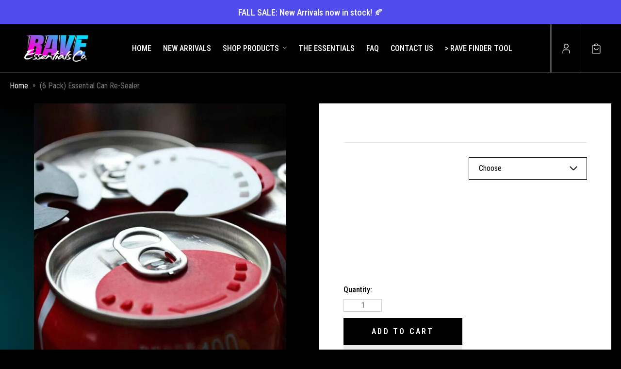

--- FILE ---
content_type: text/css
request_url: https://raveessentials.co/cdn/shop/t/50/assets/custom-new.css?v=143344739791207037991752787446
body_size: 10596
content:
@import"https://fonts.googleapis.com/css2?family=Mona+Sans:ital,wght@0,100;0,300;0,400;0,500;0,700;0,900;1,100;1,300;1,400;1,500;1,700;1,900&display=swap";@import"https://fonts.googleapis.com/css2?family=Roboto+Condensed:ital,wght@0,100..900;1,100..900&display=swap";.page-width{max-width:1640px;width:100%;margin:0 auto;padding:0 20px}#etranslate-language_currency-popup-selector-theme2{display:none}body .font-body,body .font-heading{font-family:Roboto Condensed,sans-serif}blockquote,dd,dl,figure,h1,h2,h3,h4,h5,h6,hr,p,pre{font-family:Roboto Condensed,sans-serif}.shopify-section .announcement-bar-sec{padding-bottom:13px;padding-top:13px}.shopify-section .announcement-bar-sec ul li{font-size:18px;font-weight:500;line-height:normal}.shopify-section .announcement-bar-sec ul li img{margin-left:3px}header-main header{padding-left:80px!important;padding-right:25px!important;border-bottom:1px solid rgba(255,255,255,.3)}header-main header .header-logo{margin-right:20px}header-main header #main-navigation nav-link .font-heading{font-weight:500;font-family:Roboto Condensed,sans-serif}header-main header .font-heading{font-family:Roboto Condensed,sans-serif;font-weight:500}header-main header #main-navigation .navigation-menu{justify-content:flex-start;padding-left:0;padding-right:20px}header-main header .navigation-menu li{padding-right:0;position:relative}header-main header .navigation-menu li svg{width:8px;margin-left:8px;margin-right:0}header-main header .header-logo{padding-top:10px;padding-bottom:10px}header-main header .navigation-menu li .navigation-item{padding:5px 15px}header-main header .navigation-menu li .navigation-item .font-heading{color:#fff!important}header-main header .navigation-item-dropdown{padding-bottom:0;background:#000;z-index:1}header-main header .navigation-item-dropdown .font-heading{font-size:16px;line-height:20px;font-weight:400}header-main header .navigation-menu .navigation-item-details .navigation-item-dropdown{padding:10px 0 15px;min-width:200px}header-main header .header-icon-right{min-height:99px;margin-right:20px;border-left:1px solid rgba(255,255,255,.3)}header-main header .header-icon-right .header-search{border-right:1px solid rgba(255,255,255,.3);min-height:99px;width:auto;padding:0 34px}header-main header .header-icon-right .header-search:hover svg path{fill:#000}header-main header .header-icon-right .header-search:hover{background:#0df}header-main header .header-icon-right .header-account{border-right:1px solid rgba(255,255,255,.3);min-height:99px;width:auto;padding:0 34px}header-main header .header-icon-right .header-account:hover svg path{fill:#000}header-main header .header-icon-right .header-account:hover{background:#0df}header-main header .header-icon-right localization-form{border-right:1px solid rgba(255,255,255,.3);min-height:99px;align-content:center}header-main header .header-icon-right .w-full{margin-right:0;gap:0}header-main header .header-icon-right .header-cart{width:auto;padding-left:37px;min-height:99px;position:relative;padding-right:35px}header-main header .header-icon-right localization-form button.group{min-height:99px;padding:0 10px;justify-content:center;gap:5px;min-width:100px;font-size:16px;font-weight:600;font-family:Roboto Condensed,sans-serif;background:transparent!important}header-main header .header-icon-right localization-form:hover button.group{color:#000}header-main header .header-icon-right localization-form:hover{background:#0df}header-main header .header-icon-right localization-form:hover svg path{fill:#000;color:#000}header-main header .header-icon-right .header-cart+.block cart-count{margin-right:0;right:22%;top:34%}header-main header .header-icon-right .header-cart:hover svg path{fill:#000}header-main header .header-icon-right .header-cart:hover{background:#0df}header-main header .header-icon-right .header-cart+.block cart-count .place-content-center{padding:4px}header-main header .header-icon-right localization-form ul#CountryList li{padding-bottom:5px;padding-top:5px}header-main header .header-icon-right localization-form ul#LanguageList li{padding-bottom:5px;padding-top:5px}header-main header .header-icon-right localization-form ul li a{text-decoration:none!important}header-main header .lg\:after\:bg-body:after{background:#ff00d4}header-main header .navigation-menu li:hover a .font-heading{color:#ff00d4}localization-form #CountryList{border:1px solid rgba(255,255,255,.2);margin:0}localization-form #LanguageList{border:1px solid rgba(255,255,255,.2);margin:0}.header-search svg,.header-account svg{width:22px;height:auto}header-main header .header-icon-right .header-cart svg{width:22px;height:auto}.single-slider{position:relative;margin-bottom:50px}.single-slider .slide-list{display:flex}.single-slider .slide-list>div{width:100%}.single-slider .slide-list>.slide_box{display:none}.single-slider .slide-list .slide_box a{width:100%}.single-slider .slide-list .slide_box img{display:block;width:100%}.single-slider .slide-list>.slide_box:first-child{display:block}.single-slider .slide-list .slide_box .mobile_img{display:none}@media screen and (max-width: 550px){.single-slider .slide-list .slide_box .mobile_img{display:block}.single-slider .slide-list .slide_box .mobile_img+img{display:none}}.single-slider .slick-slider .slick-prev{left:50px}.single-slider .slick-slider .slick-next{right:50px}.slick-slider .slick-arrow{width:36px;height:36px;border:1px solid #FF00D4;font-size:0;border-radius:0;position:absolute;top:50%;transform:translateY(-50%);cursor:pointer;padding:0;z-index:1}.slick-slider .slick-prev{background:url(arrow-previous-black-ic.png) no-repeat center;left:-50px}.slick-slider .slick-next{background:url(arrow-next-black-ic.png) no-repeat center;right:-50px}.slick-slider .slick-prev:hover{background:#ff00d4 url(arrow-previous-black-ic.png) no-repeat center}.slick-slider .slick-next:hover{background:#ff00d4 url(arrow-next-black-ic.png) no-repeat center}.icon-with-text{padding:80px 0 60px}.icon-with-text .page-width{max-width:1600px;margin:0 auto}.icon-with-text .icon-list{display:grid;grid-template-columns:repeat(4,1fr)}.icon-with-text .icon-list .icon_box{display:flex;align-items:center;gap:20px;justify-content:center;border-right:1px solid rgba(217,217,217,.2);padding:3px 0}.icon-with-text .icon-list .icon_box:last-child{border-right:0}.icon-with-text .icon-list .icon_img{width:117px;height:83px;overflow:hidden}.icon-with-text .icon-list .icon_box .icon_img img{display:block}.icon-with-text .icon-list .icon_box .icon_text{font-size:20px;color:#fff;line-height:normal;font-weight:500}.icon-with-text .icon-list .icon_box .icon_text p{font-weight:500}.icon-with-text .icon-list .icon_box:hover .icon_img img{transform:translatey(-83px);transition:.5s}.icon-with-text .icon-list .icon_box:hover .icon_text{color:#a8a4a4}.category_thumb_sec{padding:110px 0 50px;position:relative}.category_thumb_sec:before{background:url(cat-bg.png) no-repeat top center;background-size:cover;width:100%;height:1268px;content:"";position:absolute;left:0;top:100px}.category_thumb_sec .cate_header{text-align:center;margin-bottom:57px}.category_thumb_sec .cate_header img{margin:0 auto}.category_thumb_sec .cate_header .section_title{color:#fff;font-size:153.221px;font-weight:400;opacity:.84;background:var(--gradient1, linear-gradient(267deg, #FF00D4 29.42%, #0DF 76.45%));background-clip:text;-webkit-background-clip:text;-webkit-text-fill-color:transparent}.category_thumb_sec .cate_header p{margin:20px 0 0;font-size:16px;line-height:24px}.category_thumb_sec .cate_blocks .cate_block_in{position:relative;display:block;overflow:hidden;height:100%}.category_thumb_sec .cate_blocks .cate_block_in:after{transition:.4s;width:30px;height:30px;position:absolute;right:10px;top:10px;content:"";background:#0df;clip-path:polygon(100% 0,0 0,100% 100%);opacity:0}.category_thumb_sec .cate_blocks .cate_block_in .cate_link{position:relative;display:block;text-decoration:none;overflow:hidden;height:100%}.category_thumb_sec .cate_blocks .cate_block_in .cate_img{display:block;height:100%}.category_thumb_sec .cate_blocks .cate_block_in .cate_img img{width:100%;display:block;transition:all .5s ease;height:100%;object-fit:cover}.category_thumb_sec .cate_blocks .cate_block_in .cate_informatio{position:absolute;top:0;padding:43px 48px}.category_thumb_sec .cate_blocks .cate_block_in .cate_informatio h4{margin:0;font-size:35px;line-height:40px;font-weight:700;letter-spacing:0;color:#fff;max-width:260px;font-family:Roboto Condensed,sans-serif}.category_thumb_sec .cate_blocks .cate_block_in .cate_informatio .btn{transition:.4s;display:inline-block;color:#0df;line-height:normal;margin-top:20px;font-weight:700;text-transform:uppercase;text-decoration:underline;text-decoration-thickness:auto;text-underline-offset:4px;text-decoration-color:#0df;text-decoration-thickness:1px;opacity:0}.category_thumb_sec .cate_blocks .cate_block_in:hover .cate_img img{transform:scale(1.1)}.category_thumb_sec .cate_blocks .cate_block_in:hover .btn{opacity:1}.category_thumb_sec .cate_blocks .cate_block_in:hover:after{opacity:1}.category_thumb_sec .cate_blocks{display:flex;flex-wrap:wrap;margin:0 -10px}.category_thumb_sec .cate_blocks .cate_block:nth-child(1){width:50%;padding:10px}.category_thumb_sec .cate_blocks .cate_block:nth-child(2){width:25%;padding:10px}.category_thumb_sec .cate_blocks .cate_block:nth-child(3){width:25%;padding:10px}.category_thumb_sec .cate_blocks .cate_block:nth-child(4){width:33.5%;padding:10px}.category_thumb_sec .cate_blocks .cate_block:nth-child(5){width:66.5%;padding:10px}.home_collection_tabs_sec{padding:58px 0 130px}.home_collection_tabs_sec .page-width{position:relative;z-index:1}.home_collection_tabs_sec ul.tabs{display:block;margin:0 0 48px;padding:0 0 5px;text-align:left;position:relative;z-index:1;border:none;overflow:visible}.home_collection_tabs_sec ul.tabs li{display:inline-block;float:none;font-size:36px;height:auto;font-weight:600;line-height:1;margin:0 55px 0 0;padding:15px 0;width:auto;color:#fff;background:none;position:relative;text-transform:none;z-index:1;cursor:pointer;border-bottom:5px solid transparent;opacity:.3;font-family:Roboto Condensed,sans-serif}.home_collection_tabs_sec ul.tabs li.active,.home_collection_tabs_sec ul.tabs li:hover{color:#fff;background:none;border-bottom:5px solid #FF00D4;opacity:1}.home_collection_tabs_sec .tab_container .tab_drawer_heading{display:none;margin:0 0 20px;letter-spacing:0;text-transform:none;font-weight:700;font-size:20px;color:#fff;line-height:1;text-align:center;padding:15px;background:#eee}.home_collection_tabs_sec .tab_container .tab_drawer_heading.d_active{background:#00b6df;color:#fff}.home_collection_tabs_sec .slick-arrow{top:-105px;transform:unset}.home_collection_tabs_sec .slick-prev{right:55px;left:auto}.home_collection_tabs_sec .slick-next{right:10px}.home_collection_tabs_sec .slick-slider li.grid__item{margin-bottom:20px}.tab_container .grid{display:flex;gap:20px}.tab_container .grid .grid__item{width:100%}.tab_container .grid .grid__item:nth-child(n+6){display:none}.slick-slider li.grid__item{padding:0 10px}.slick-slider{margin:0 -10px}product-card{background:#fff;border-bottom:8px solid #fff;transition:all .5s ease}product-card:hover{border-bottom:8px solid #FF00D4;transition:all .5s ease}product-card .text-left a{width:100%}product-card a .group{overflow:hidden;border:10px solid #fff}product-card .relative img{transition:.8s;object-fit:contain}product-card:hover img{transform:scale(1.1);transition:.8s}product-card a h5.text-headings{color:#000;text-align:center;display:-webkit-box;-webkit-line-clamp:2;-webkit-box-orient:vertical;overflow:hidden;height:46px}product-card product-price #price-field{color:#000;font-weight:600;font-size:15px}product-card product-price{color:#000;padding-top:5px;display:block}product-card product-price .compare_price{font-size:13px;font-weight:400;font-style:italic}product-card .jdgm-widget.jdgm-widget{display:block!important;height:24px;margin-top:0;margin-bottom:5px}product-card .jdgm-preview-badge .jdgm-star{color:#fadb14}product-card .jdgm-widget.jdgm-widget .jdgm-prev-badge__text{text-transform:capitalize;color:#000;font-size:13px;font-style:normal;font-weight:400;line-height:normal;opacity:.3;margin-left:5px}product-card .shop-btn{text-align:center;padding:10px 0 28px;transition:all .5s ease}product-card .shop-btn .button{transition:all .5s ease;display:inline-block;color:#000;font-size:16px;font-weight:700;letter-spacing:.8px;border:1px solid #FF00D4;padding:16px 29px;line-height:1}product-card .shop-btn .button:hover{transition:all .5s ease;background:#000;color:#fff;border:1px solid #000}.collection-grid-main .grid{gap:0px}.collection-grid-main .grid.product-list{display:flex}.collection-grid-main .grid.product-list>div{width:100%}.collection-grid-main .grid.product-list>.grid__item:nth-child(n+6){display:none!important}.collection-grid-main .grid.product-list .grid__item{padding:0 10px;margin-bottom:20px}product-card div[data-name=quick-add]{display:none}.cart-cross-sells cart-cross-sells slider-engine ul[data-aid=cart-cross-sells-grid] li{padding:0 5px}.slick-slide .group .hidden{display:none}.slick-slide .group:hover .hidden.group-hover\:block{display:block}.tagline_sec{text-align:center;padding:62px 0 50px}.tagline_sec .page-width{position:relative;z-index:1}.tagline_sec img{margin:0 auto}.home-reviews-sec{padding:60px 0 100px;position:relative}.home-reviews-sec .page-width{position:relative;z-index:1}.home-reviews-sec:before{background:url(review-before.jpg) no-repeat left bottom;background-size:cover;width:100%;height:1519px;content:"";position:absolute;left:0;bottom:35px}.home-reviews-sec .reviews_title{font-size:45px;color:#fff;line-height:normal;text-align:center;margin:0 0 40px;font-weight:700;font-family:Roboto Condensed,sans-serif}.home-reviews-sec .customer-boxs .customer-box{padding:0 2px;min-height:360px;align-content:center;margin-bottom:93px}.home-reviews-sec .customer-boxs .customer-box .customer-box-in .content_center{opacity:.5}.home-reviews-sec .customer-boxs .customer-box .customer-box-in{position:relative;min-height:260px;align-content:center;padding:20px 60px;text-align:center;border:1px solid rgba(255,255,255,.8);opacity:.8;background:#ffffff52;-webkit-backdrop-filter:blur(6.900000095367432px);backdrop-filter:blur(6.900000095367432px)}.home-reviews-sec .customer-boxs .customer-box .customer-box-in h3{font-size:22px;color:#fff;line-height:normal;font-weight:700;margin:0 0 15px}.home-reviews-sec .customer-boxs .customer-box .customer-box-in p{font-size:16px;color:#fff;line-height:normal;font-weight:400;display:-webkit-box;-webkit-line-clamp:2;-webkit-box-orient:vertical;overflow:hidden;min-height:66px}.home-reviews-sec .customer-boxs .customer-box .customer-box-in .author{padding-top:20px;color:#fff;text-align:center;font-size:18px;font-style:normal;font-weight:700;line-height:normal}.home-reviews-sec .customer-boxs .customer-box .customer-box-in img.ratingStar{margin:0 auto 20px}.home-reviews-sec .slick-list{padding:0!important}.home-reviews-sec .slick-slider{margin:0}.home-reviews-sec .slick-center{opacity:1;position:relative;z-index:1}.home-reviews-sec .slick-center .customer-boxs{position:relative}.home-reviews-sec .slick-center .customer-boxs .customer-box .customer-box-in .content_center{opacity:1}.home-reviews-sec .slick-center .customer-boxs .customer-box .customer-box-in:after{clip-path:polygon(100% 0,0 0,100% 100%);width:40px;height:40px;position:absolute;right:10px;top:10px;content:"";background:#ff00d4}.home-reviews-sec .slick-center .customer-boxs .customer-box .customer-box-in{background:url(quotes-icon.png) no-repeat left 50px top 50px,url(quotes-icon-bottom.png) no-repeat right 50px bottom 50px #fff;opacity:1;width:calc(100% + 240px);margin-left:-120px;min-height:360px}.home-reviews-sec .slick-center .customer-boxs .customer-box .customer-box-in h3{color:#000}.home-reviews-sec .slick-center .customer-boxs .customer-box .customer-box-in p{color:#000;max-width:350px;margin:0 auto}.home-reviews-sec .slick-center .customer-boxs .customer-box .customer-box-in .author{color:#000;padding-top:30px}.home-reviews-sec .slick-arrow{bottom:0;top:auto;transform:unset}.home-reviews-sec .slick-prev{left:calc(50% - 41px)}.home-reviews-sec .slick-next{right:calc(50% - 41px)}.home-reviews-sec .customer-list{display:flex;gap:20px}.home-reviews-sec .customer-list .customer-boxs{width:100%}.home-reviews-sec .customer-list .customer-boxs:nth-child(n+4){display:none}.aboutSec{padding:45px 0 100px;overflow:hidden}.aboutSec .sec_title{margin-bottom:-30px;text-align:center;font-size:198.489px;font-style:normal;font-weight:400;line-height:normal;text-transform:uppercase;background:var(--gradient1, linear-gradient(267deg, #FF00D4 29.42%, #0DF 76.45%));background-clip:text;-webkit-background-clip:text;-webkit-text-fill-color:transparent}.aboutSec .sec_title img{margin:0 auto}.aboutSec .about_in{min-height:400px;background:url(our-phi-img.jpg) no-repeat center;background-size:cover;display:flex;align-items:center;flex-wrap:wrap;position:relative}.aboutSec .about_in .about_left{width:50%}.aboutSec .about_in .about_img{width:50%;padding-left:30px}.aboutSec .about_in .about_info{padding-left:160px;padding-right:20px}.aboutSec .about_in .about_info .title{color:#fff;font-size:45px;font-style:normal;font-weight:700;line-height:normal;padding-bottom:20px;margin-top:-30px;padding-left:5px}.aboutSec .about_in .about_info p{color:#fff;font-size:18px;font-style:normal;font-weight:300;line-height:26px}.aboutSec .about_in .about_info p:last-child{padding-top:25px}.aboutSec .about_in .about_info p strong{font-weight:600}.accordion_in{display:grid;grid-template-columns:repeat(2,1fr);gap:40px}.accordion_in .sec_left_title{margin:0;padding:0;text-align:left}.accordion_in .sec_left_title h2.font-heading{margin:0;padding:0 0 30px;color:#fff;font-size:45px;font-style:normal;font-weight:600;line-height:normal;font-family:Roboto Condensed,sans-serif}.accordion_in .accordion_left .font-heading{font-size:18px;font-weight:300;line-height:normal;padding-top:19px;padding-bottom:20px}.accordion_in .accordion_left .font-heading:hover{color:#bb0094}.accordion_in .group:hover .icon-hover-classes{transform:unset}.accordion_in .accordion_left{padding-right:180px}.accordion_in .accordion_left .stroke-body.text-body{border:1px solid #D9D9D9;opacity:.2;border-bottom:0}.accordion_in .accordion_left details .icon-hover-classes{width:9px;opacity:.5;margin-right:20px}.follows_right{padding-left:10px}.follows_right .insta_title{color:#fff;font-size:45px;font-style:normal;font-weight:600;line-height:normal;padding-bottom:50px;font-family:Roboto Condensed,sans-serif}.follows_right .insta_blocks{display:grid;grid-template-columns:repeat(3,1fr);gap:20px}.follows_right .insta_blocks a{display:block;position:relative;overflow:hidden}.follows_right .insta_blocks a img{display:block;width:100%}.follows_right .insta_blocks a:before{position:absolute;content:"";width:50px;height:50px;transform:translate(-50%,-50%);left:50%;opacity:0;background:linear-gradient(315deg,#fbe18a .96%,#fcbb45 21.96%,#f75274 38.96%,#d53692 52.96%,#8f39ce 74.96%,#5b4fe9 100.96%);transition:all .5s ease;top:50%}.follows_right .insta_blocks a:after{position:absolute;content:"";top:0;right:0;bottom:0;left:0;opacity:0;background:url(insta-hover-icon.png) no-repeat center;transition:all .5s ease}.follows_right .insta_blocks a:hover:before{opacity:.7;width:100%;height:100%}.follows_right .insta_blocks a:hover:after{opacity:1}.shopify-section-group-footer-group footer{border:0;background:url(footer-bg.png) no-repeat left top;background-size:cover}.shopify-section-group-footer-group footer .footer_content_container{max-width:1640px;margin:0 auto;padding:0 20px;background:transparent!important}.shopify-section-group-footer-group footer .footer_content_container .blocks{padding:112px 0 100px;display:flex;flex-wrap:wrap;gap:0;justify-content:unset;margin:0 -10px}.shopify-section-group-footer-group footer .footer_content_container .blocks .footer_block:first-child{width:100%;max-width:23%;padding:0 10px}.shopify-section-group-footer-group footer .footer_content_container .blocks .footer_block:nth-child(2){width:100%;max-width:23%;padding:0 10px}.shopify-section-group-footer-group footer .footer_content_container .blocks .footer_block:nth-child(3){width:100%;max-width:26.5%;padding:0 10px}.shopify-section-group-footer-group footer .footer_content_container .blocks .footer_block:last-child{width:100%;max-width:27.5%;padding:0 10px}.shopify-section-group-footer-group footer .footer_content_container .blocks h5.font-heading{font-size:28px;font-weight:500;line-height:normal;padding-bottom:15px}.shopify-section-group-footer-group footer .blocks ul[role=navigation] li a{font-size:16px;font-weight:400;color:#fff;opacity:.6}.shopify-section-group-footer-group footer .blocks ul[role=navigation] li a:hover{opacity:1}.shopify-section-group-footer-group footer .blocks ul[role=navigation] li{padding-top:20px}.shopify-section-group-footer-group footer .footer_content_container .blocks .footer_block:first-child ul[role=navigation] li:last-child a{font-weight:600}.shopify-section-group-footer-group footer .copyright_text{padding:19px 0;align-items:center;border-top:1px solid rgba(217,217,217,.3)}.shopify-section-group-footer-group footer .copyright_text p{opacity:.7;color:#fff;letter-spacing:.3px}.shopify-section-group-footer-group footer .copyright_text p a:hover{opacity:.7}.shopify-section-group-footer-group footer .copyright_text p .bull{color:#c785d0;display:inline-block;padding:0 12px}.shopify-section-group-footer-group footer .contact_info{margin:0;padding:15px 0 50px}.shopify-section-group-footer-group footer .contact_info p{padding:0 0 15px 35px;margin:0;font-size:16px;font-weight:300;line-height:22px;color:#fff}.shopify-section-group-footer-group footer .contact_info p a{text-decoration:none;color:#fff;font-weight:300}.shopify-section-group-footer-group footer .contact_info p a:hover{color:#fff;opacity:.8}.shopify-section-group-footer-group footer .contact_info .mail_icon{background:url(ftr_mail_ic.png) no-repeat left 0px}.shopify-section-group-footer-group footer .social_icons .original_icon{width:50px;height:50px;background:transparent;border:1px solid #fff;transition-duration:unset;transition-property:unset;transition-timing-function:unset}.shopify-section-group-footer-group footer .social_icons .original_icon:hover{transform:unset;background:#d6249f;border:0;background:radial-gradient(circle at 30% 107%,#fdf497 0% 5%,#fd5949 45%,#d6249f 60%,#285aeb 90%);box-shadow:0 3px 10px #00000040}.shopify-section-group-footer-group footer .social_icons .original_icon svg{color:#fff;width:24px;height:24px;opacity:.5}.shopify-section-group-footer-group footer .social_icons .original_icon:hover svg{opacity:1}.shopify-section-group-footer-group footer .footer_newsletter p{padding-top:14px;font-size:16px;font-weight:300;line-height:normal;max-width:330px;margin-bottom:-5px}.shopify-section-group-footer-group footer .footer_newsletter input[id=newsletter]{padding-bottom:11px;padding-top:11px;background:#fff;color:#000;padding-left:28px}.shopify-section-group-footer-group footer .footer_newsletter label{color:#000;opacity:1}.shopify-section-group-footer-group footer .footer_newsletter .subscribe_button button{border:1px solid #fff;color:#fff;background:transparent;padding:13px 29px;font-size:16px;line-height:normal;letter-spacing:.8px;font-weight:600;margin-top:15px}.shopify-section-group-footer-group footer .footer_newsletter .subscribe_button button:hover{color:#000;background:#0df;border:1px solid #0DF}.shopify-section-group-footer-group footer input[animate-label]:not(:placeholder-shown)~label[animate-label]{left:30px}.shopify-section-group-footer-group footer input[animate-label]:placeholder-shown~label[animate-label]{left:30px;top:13px;font-size:16px;color:#730084}.breadcrumbs{width:100%;max-width:1640px;padding:0 20px;margin:0 auto}.breadcrumbs .breadcrumbs__list{margin:0;padding:15px 0;list-style:none}.breadcrumbs .breadcrumbs__list .breadcrumbs__item{display:inline;vertical-align:middle;line-height:1}.breadcrumbs .breadcrumbs__list .breadcrumbs__item .breadcrumbs__link{text-decoration:none;font-size:16px;letter-spacing:0;line-height:1;color:#fff}.breadcrumbs .breadcrumbs__list .breadcrumbs__item:last-child .breadcrumbs__link{color:gray;display:inherit}.breadcrumbs__item:not(:last-child):after{content:"\bb";display:inline-block;margin:0 5px;vertical-align:middle;font-size:15px;color:gray;position:relative;top:-2px}.collection-template-wrapper{background:url(collections-body-bg.jpg) no-repeat left top 50px}.collection-template-wrapper section{background:transparent}.collection-header-sec .row-start-2{background:transparent}.collection-template-wrapper .row-start-2 .text-center h2.font-heading{color:#fff;font-size:40px;font-style:normal;font-weight:900;line-height:normal;text-transform:uppercase}.collection-header-sec .row-start-2{padding-top:10px;padding-bottom:75px}.filter-topbar-container{padding:15px 0;width:100%;max-width:1600px;border-top:1px solid #3C3C3C;margin:0 auto 40px;border-bottom:1px solid #3C3C3C}.collection-main-filters .collection-filter{padding:0 20px}.filter-topbar-container .w-full.grid-cols-2{padding:0}.section-collection-grid .component-collection-grid{width:100%;max-width:1640px;margin:0 auto;padding:40px 20px 0}.filter-topbar-container armada-modal-open[data-modal-id=filter-modal-trigger]{position:relative;width:auto;background:transparent;padding:0}.filter-topbar-container .grid{display:flex;justify-content:space-between;align-items:center}.filter-topbar-container price-range.grid .row-start-1 .relative.flex{min-width:100px}.sort-by-dropdown{display:flex;align-items:center;gap:10px}.sort-by-dropdown .grid{width:auto;display:block}.sort-by-dropdown .grid .font-heading{margin:0;padding:0;color:#fff;text-align:center;font-size:16px;font-style:normal;font-weight:500;line-height:normal}.sort-by-dropdown form{margin:0;width:auto;border:0}.sort-by-dropdown form select{border:1px solid #808080!important;height:48px;width:248px;color:gray;font-weight:400;padding:11px 15px 12px 20px}.sort-by-dropdown form select:hover{border:1px solid #fefefe!important}.sort-by-dropdown .max-w-full{width:unset}.filter-topbar-container .filter-icon-left{border:1px solid #808080;width:113px;height:46px;justify-content:center}.filter-topbar-container .filter-icon-left:hover{border:1px solid #fefefe}.filter-topbar-container .filter-icon-left .font-heading{font-size:16px;font-weight:300}.active-facets .active-facets__button-remove{text-align:center}.active-facets .active-facets__button-remove a{text-decoration:none}.collections_category_thumb_sec{padding:80px 0;position:relative}.collections_category_thumb_sec .cate_blocks{display:grid;grid-template-columns:repeat(4,1fr);gap:25px}.collections_category_thumb_sec .cate_blocks .cate_block_in{position:relative;display:block;overflow:hidden;height:100%}.collections_category_thumb_sec .cate_blocks .cate_block_in .cate_link{position:relative;display:block;text-decoration:none;overflow:hidden;height:100%}.collections_category_thumb_sec .cate_blocks .cate_block_in .cate_img{display:block;height:100%}.collections_category_thumb_sec .cate_blocks .cate_block_in .cate_img img{width:100%;display:block;transition:all .5s ease;height:100%;object-fit:cover}.collections_category_thumb_sec .cate_blocks .cate_block_in .cate_informatio{position:absolute;top:0;padding:43px 48px}.collections_category_thumb_sec .cate_blocks .cate_block_in .cate_informatio h4{margin:0;font-size:35px;line-height:40px;font-weight:700;letter-spacing:0;color:#fff;max-width:190px;font-family:Roboto Condensed,sans-serif}.collections_category_thumb_sec .cate_blocks .cate_block_in .cate_informatio .btn{transition:.4s;display:inline-block;color:#0df;line-height:normal;margin-top:20px;font-weight:700;text-transform:uppercase;text-decoration:underline;text-decoration-thickness:auto;text-underline-offset:4px;text-decoration-color:#0df;text-decoration-thickness:1px;opacity:0}.collections_category_thumb_sec .cate_blocks .cate_block_in:hover .cate_img img{transform:scale(1.1)}.collections_category_thumb_sec .cate_blocks .cate_block_in:hover .btn{opacity:1}.collections_category_thumb_sec .cate_blocks .cate_block_in:hover:after{opacity:1}.collection-main-grid .collection-grid-main{width:100%;max-width:1640px;margin:0 auto;padding:0 20px}.pagination .pagination__list{border-top:1px solid rgba(217,217,217,.3);border-bottom:1px solid rgba(217,217,217,.3);padding:20px 0;width:100%;margin-top:30px}.pagination .pagination__list li{margin:0;height:auto;width:auto;padding:0 5px}.pagination .pagination__list li a,.pagination .pagination__list li button{font-size:16px;font-weight:600;letter-spacing:.8px;color:#fff;padding:0;border:1px solid #FF00D4;opacity:1;background:#000;align-content:center;min-height:36px;min-width:36px;text-align:center}.pagination .pagination__list li a:hover,.pagination .pagination__list li button{color:#fff;border:1px solid #FF00D4;background:#ff00d4}.pagination .pagination__list li button:after{display:none}.pagination .pagination__list .group a{min-width:91px}.product_tabs{width:100%}.product_description_sec{margin:0;font-size:16px;line-height:26px;color:#fff;font-weight:300;padding:100px 0 90px;display:block}.product_description_sec p{font-size:16px;color:#fff;line-height:26px;margin:0 0 20px;font-weight:300}.product_description_sec p strong{font-weight:500}.product_description_sec img{margin-top:20px;max-width:650px!important;width:100%}.product_description_sec span{text-decoration:none!important}.product_description_sec ul.tabs{border-bottom:1px solid rgba(255,255,255,.3);display:block;margin:0 0 30px;padding:0}.product_description_sec ul.tabs li{display:inline-block;margin:0 10px -1px 0;padding:0}.product_description_sec ul.tabs li a{display:block;border-radius:0;line-height:52px;background:#000;padding:0 30px;text-decoration:none;text-transform:uppercase;font-size:18px;color:#fff;font-weight:500;border:solid 1px rgba(255,255,255,.3)}.product_description_sec ul.tabs li a.active,.product_description_sec ul.tabs li:hover a{background:#ff00d4;border:solid 1px #FF00D4}.product_description_sec .jdgm-rev-widg{border:0;padding:0}.product_description_sec .jdgm-rev-widg .jdgm-star{color:#fadb14}.product_description_sec .jdgm-rev-widg .jdgm-sort-dropdown-arrow{border-top:6px solid #fff}.product_description_sec .jdgm-form__reviewer-name-format-dropdown{color:#fff;background:#000;border:0;padding:0 5px}.product_description_sec .jdgm-form__reviewer-name-format-dropdown-wrapper .jdgm-form__reviewer-name-format-dropdown-arrow{width:6px;height:6px;background:#fff;border:0;margin:0;clip-path:polygon(0 0,50% 100%,100% 0)}.product_description_sec .jdgm-widget input:not([type=submit]){border:1px solid #ddd;background:#000}.product_description_sec .jdgm-widget textarea,.product_description_sec .jdgm-rev-widg__sort-wrapper .jdgm-sort-dropdown-wrapper .jdgm-sort-dropdown{background:#000}.product_description_sec .jdgm-rev-widg__sort-wrapper .jdgm-sort-dropdown-wrapper .jdgm-sort-dropdown-arrow{width:6px;height:6px;background:#fff;border:0;margin:0;clip-path:polygon(0 0,50% 100%,100% 0);z-index:1}.products_reviews_slider{padding-bottom:60px;width:100%!important}.products_reviews_slider .page-width{padding:0}.products_reviews_slider .reviews_box{background:#fff;min-height:357px;padding:40px;text-align:center;display:flex;flex-wrap:wrap;justify-content:space-between;flex-direction:column}.products_reviews_slider .review_icons{text-align:center;padding-bottom:20px}.products_reviews_slider .review_icons img{margin:0 auto}.products_reviews_slider .reviews_box .rating_star{margin:0 auto 15px}.products_reviews_slider .reviews_box .review_title{color:#000;text-align:center;font-size:18px;font-style:normal;font-weight:600;line-height:20px;padding:0 0 15px}.products_reviews_slider .reviews_box .review-text{color:#000;text-align:center;font-size:16px;font-style:normal;font-weight:400;line-height:normal}.products_reviews_slider .reviews_box .reviews_author{color:#000;text-align:center;font-size:18px;font-style:normal;font-weight:600;line-height:normal}.products_reviews_slider .slick-list{padding:0!important}.products_reviews_slider .reviews-list{display:flex}.products_reviews_slider .reviews-list>div{width:100%}.products_reviews_slider .reviews-list .grid__item:nth-child(n+5){display:none}.products_reviews_slider .slick-slider .grid__item{padding:0 10px;margin-bottom:10px;margin-top:10px}.products_featured_slider .bg-page{width:100%;max-width:100%;padding:0;background:transparent}.products_featured_slider .bg-page .collection-grid-main{padding:0}.product-template-wrapper{max-width:1640px;padding:0 20px;margin:0 auto}.product-template-wrapper .collections_category_thumb_sec .page-width{padding:0}.products_featured_slider{padding:34px 0;width:100%}.products_featured_slider .grid{display:flex;gap:20px}.products_featured_slider .grid .grid__item{width:100%}.products_featured_slider .grid .grid__item:nth-child(n+6){display:none}.products_featured_slider .slick-slider .grid__item{padding:0 10px;margin:10px 0}.products_featured_slider .slick-slider{margin:0 -10px}.products_featured_slider .text-center[data-aid=featured-collection-header]{padding:0;margin-bottom:20px;text-align:left;border-bottom:1px solid rgba(255,255,255,.3)}.products_featured_slider .text-center[data-aid=featured-collection-header] h4.font-heading{margin:0;display:inline-block;background:#ff00d4;color:#fff;font-size:18px;font-weight:500;line-height:24px;text-transform:uppercase;padding:15px 30px}.product-main-form{padding-left:18px}.product-main-form>.text-body.bg-page{background:#fff;margin-top:10px;padding:50px}.product-main-form product-form div[data-name=title] h3.font-heading{color:#000;font-size:38px;font-style:normal;font-weight:700;line-height:48px;margin-bottom:25px}.product-main-form product-price{color:#000}.product-main-form product-price .justify-center{justify-content:flex-start}.product-main-form product-price .text-h4{font-size:26px;font-style:normal;font-weight:300;line-height:30px}.product-main-form product-price .compare_price{color:#000;font-size:20px;font-style:normal;font-weight:300;line-height:30px;opacity:.5}.product-main-form .jdgm-widget{border-top:1px solid #E6E6E6;border-bottom:1px solid #E6E6E6;padding:16px 0}.product-main-form .jdgm-widget .jdgm-star.jdgm--on:before{color:#fadb14}.product-main-form .jdgm-widget .jdgm-star.jdgm--half:before{color:#fadb14}.product-main-form shopify-payment-terms{color:#666;letter-spacing:0;font-size:15px;font-weight:400;line-height:normal}.product-main-form .jdgm-widget .jdgm-prev-badge__text{color:#000;font-size:15px;opacity:.5;font-weight:400;padding-left:5px;text-transform:capitalize}.product-main-form .no-js-hide .font-heading{color:#000;font-size:16px;font-style:normal;font-weight:500;line-height:22px}.product-main-form .select select{background:url(select-icon-right.png) no-repeat right 17px center;border:1px solid #000!important;color:#000;font-size:16px;font-weight:400;font-style:normal;padding:10px 50px 10px 20px}.product-main-form .select{max-width:520px}.product-main-form .select svg{display:none}.product-main-form .trust-content{margin:0;display:grid;grid-template-columns:repeat(4,1fr);background:#fff;border-top:1px solid #E6E6E6;border-bottom:1px solid #E6E6E6;padding:28px 0}.product-main-form .trust-content li{padding:4px 0;width:100%;border-right:1px solid #E6E6E6}.product-main-form .trust-content li h3.font-heading{color:#666;text-align:center;font-size:14px;font-style:normal;font-weight:500;line-height:16px}.product-main-form .trust-content li:last-child{border:0}.product-main-form .armament-quantity-selector label{color:#000;font-size:16px;font-style:normal;font-weight:500;line-height:22px;padding-top:25px;display:block}.product-main-form quantity-selector{border:1px solid rgba(102,102,102,.3);background:#fff}.product-main-form quantity-selector button{background:#e9e9e9;color:#848484;height:40px}.product-main-form quantity-selector button:hover{background:#6666664d}.product-main-form quantity-selector button svg{width:7px}.armament-quantity-selector input{color:#848484;font-size:16px;font-weight:500;padding:0 11px}.product-main-form #add-to-cart-form{display:grid;margin-top:30px;grid-template-columns:repeat(2,1fr);gap:13px;border-bottom:1px solid #E6E6E6;padding-bottom:30px;padding-top:30px;border-top:1px solid #E6E6E6}.product-main-form #add-to-cart-form button{padding:5px 10px;background:#000;border:0;color:#fff;height:56px;text-align:center;font-size:16px;font-style:normal;font-weight:600;line-height:20px;letter-spacing:3.2px;text-transform:uppercase}.product-main-form #add-to-cart-form button:after{display:none}.product-main-form #add-to-cart-form button:before{display:none}.product-main-form #add-to-cart-form button:hover{background:#f0f}.product-main-form #add-to-cart-form shop-pay-wallet-button{height:56px;display:block;background:#5433eb;align-content:center}.product-main-form #add-to-cart-form shop-pay-wallet-button:hover{background:#4524db}.product-main-form #add-to-cart-form #more-payment-options-link{color:#666;text-transform:capitalize;font-weight:500;font-size:14px;text-decoration:underline;text-underline-offset:6px;text-decoration-color:#666;text-decoration-thickness:1px}.product-main-form #add-to-cart-form #more-payment-options-link:hover{color:#000}.product-main-form div[data-name=social-sharing]{justify-content:flex-start}.product-main-form #sharing{margin-top:30px}.product-main-form #sharing h3.font-heading{color:#000;font-size:16px;font-style:normal;font-weight:500;line-height:22px;margin:0}.product-main-form #sharing{padding:0;display:flex;flex-direction:row;align-items:center;gap:0}.product-main-form #sharing a.group{margin:0 4px;border:1px solid #DDD;width:45px;height:45px;color:#c1c1c1;padding:0;align-content:center;text-align:center;display:flex;align-items:center;justify-content:center}.product-main-form #sharing a.group:hover{border:1px solid #000}.product-main-form #sharing a.group svg{width:22px;height:22px}.product-recommendations-sec{padding:10px 0 40px}.product-recommendations-sec product-recommendations{padding:0}.product-recommendations-sec product-recommendations .text-center[data-aid=product-recommendations-header]{padding:0;margin-bottom:30px;text-align:left;border-bottom:1px solid rgba(255,255,255,.3)}.product-recommendations-sec product-recommendations .text-center[data-aid=product-recommendations-header] h3.font-heading{margin:0;display:inline-block;background:#ff00d4;color:#fff;font-size:18px;font-weight:500;line-height:24px;text-transform:uppercase;padding:15px 30px}.product-template-wrapper .collections_category_thumb_sec{padding:55px 0 80px}product-recommendations{padding:8px 0 44px!important;background-color:transparent!important}product-recommendations .product-recommendations-heading{padding:0;margin-bottom:20px;text-align:left;border-bottom:1px solid rgba(255,255,255,.3)}product-recommendations .product-recommendations-heading .font-heading{margin:0;display:inline-block;background:#ff00d4;color:#fff;font-size:18px;font-weight:500;line-height:24px;text-transform:uppercase;padding:15px 30px}product-recommendations .slick-list{padding:0!important}product-recommendations .related-list{display:flex;margin:0 -10px}product-recommendations .related-list>div{width:100%}product-recommendations .related-list .grid__item:nth-child(n+5){display:none}.template-search h1.font-heading[data-aid=search-results-heading]{padding-bottom:30px;font-family:Roboto Condensed,sans-serif}.jdgm-form .jdgm-form__name-fieldset .jdgm-input-error{background:transparent}#easy-faq-app-header{text-align:center;color:#fff!important;text-transform:uppercase!important;font-weight:900}.faq-plus-accordian h2{color:#fff!important}.faq-plus-app-container .faq-plus-accordian{max-width:1640px;padding:0 20px}.faq-plus-app-container .faqPlusAppAnswer p{text-decoration:none!important;color:#000}.faq-plus-app-container .faqPlusAppAnswer span{text-decoration:none!important}.faq-plus-app-container .faqPlusAppAnswer a{text-decoration:none!important;color:#ff00d4!important}.faq-plus-accordian .faqPlusAppFaq{margin-bottom:20px}.faq-plus-accordian .faqPlusAppTitle{background:#000;border:1px solid #ddd}.faq-plus-accordian .faqPlusAppTitle:hover{background:#ff00d4}#ContactForm button{background:#ff00d4;border:1px solid #ff00d4;color:#fff;text-transform:uppercase;letter-spacing:1px;font-weight:500}#ContactForm button:hover{background:#000}#ContactForm button:after{display:none}#ContactForm input[animate-label],#ContactForm textarea[animate-label]{border:1px solid #fff!important}.shopify-policy__container .shopify-policy__title h1{color:#fff;font-size:36px;font-weight:900;text-transform:uppercase}.shopify-policy__container .shopify-policy__title{padding:40px 0}.shopify-policy__body{color:#fff;font-size:16px}.shopify-policy__container{max-width:1640px}.shopify-policy__container .shopify-policy__body p,.shopify-policy__container .shopify-policy__body ul{margin-bottom:15px}.shopify-policy__container .shopify-policy__body a{text-decoration:none!important;color:#ff00d4!important}.shopify-policy__container .shopify-policy__body table{margin:20px 0}.shopify-policy__container .shopify-policy__body table th,.shopify-policy__container .shopify-policy__body table td{border:1px solid #212121;padding:5px 10px}[multiple],[type=date],[type=datetime-local],[type=email],[type=month],[type=number],[type=password],[type=search],[type=tel],[type=text],[type=time],[type=url],[type=week],select,textarea{border-color:#fff!important}predictive-search div[data-armada-selector=predictive-search-results] a.underline{text-decoration:none}.template-search search-bar{width:100%;padding:0 20px;max-width:1640px;display:block;margin:0 auto}.template-search search-bar form{padding-left:0;padding-right:0}.collections-search-main{width:100%}cart-line-items product-price .items-baseline{justify-content:flex-start}#cart quantity-selector button{background:#ddd;color:#000}.template-cart .cart-wrap{width:100%;max-width:1640px;margin:0 auto;padding:0 20px}.cart-cross-sells cart-cross-sells{padding:15px 20px;height:unset;position:relative;background:#000!important}.template-cart .cart-wrap .cart-main,.template-cart .cart-wrap .cart-cross-sells{width:100%}.template-cart .max-w-[1280px]{max-width:100%}.template-cart .max-w-\[1280px\]{max-width:100%}.template-cart cart-summary [data-armada-selector=cart-summary-static-bottom]{padding:20px 0}.cart-cross-sells cart-cross-sells{padding:20px 0}.cart-main section[data-armada-selector=cart-empty-section]{padding-top:20px;padding-bottom:20px}cart-cross-sells h3.leading-heading{font-size:36px;margin-bottom:30px;font-weight:600;color:#fff}.cart-main section[data-armada-selector=cart-empty-section] h1.break-anywhere{font-size:40px;margin-bottom:30px;font-weight:900;text-align:center;padding-top:20px;text-transform:uppercase}.customer h2.font-heading{font-size:36px;font-weight:600}armada-toast toast-item[data-armada-selector=toast-error] button[aria-label="Close toast"]{width:20px;height:20px;right:10px}ul[aria-label="Addresses list"] li[data-aid=address-card]{color:#fff}.cart-cross-sells slider-engine [data-icon-type=prev]{margin-left:30px}.cart-cross-sells slider-engine [data-icon-type=next]{margin-right:30px}.cart-cross-sells cart-cross-sells slider-engine ul[data-aid=cart-cross-sells-grid] li product-card{padding-right:0}.template-list-collections .rich-text-item-heading .font-heading{font-size:36px;font-weight:600}.template-list-collections .main-content{max-width:1640px;margin:0 auto;padding:0 20px}.collections_newsletter_form{padding:50px 0;border:1px solid #efefef;margin:50px 0}.collections_newsletter_form h2.font-heading{font-size:36px;font-weight:600}toast-item product-price .items-baseline{justify-content:flex-start}.template-product .main-content{background:url(products-body-bg.jpg) no-repeat left top 50px}.product-main-gallery .bg-page{padding-top:10px;background:0}.custom-image-gallery{padding:0 100px 0 50px}.custom-image-gallery .slick-slider{margin:0;display:flex}.custom-image-gallery .custom-main-image-inner{display:flex}.custom-image-gallery .custom-main-image-inner:nth-child(n+2){display:none}.custom-thumbnail-main{padding:25px 30px 0}.custom-thumbnail-main li.grid__item{padding:0 5px}.custom-thumbnail-main img{border:1px solid #595959;padding:10px;height:120px;object-fit:contain!important;cursor:pointer;width:100%}.custom-thumbnail-main img:hover{border:1px solid #fefefe}.custom-thumbnail-main li:after{display:none}.custom-image-gallery .slick-slider .slick-prev{background:url(product-thumbnail-slider-left-icon.png) no-repeat center;left:-45px;border:1px solid #000}.custom-image-gallery .slick-slider .slick-next{background:url(product-thumbnail-slider-right-icon.png) no-repeat center;right:-45px;border:1px solid #000}.custom-image-gallery .slick-slider .slick-next:hover,.custom-image-gallery .slick-slider .slick-prev:hover{border:1px solid #ddd}.custom-thumbnail-main .grid{display:flex}.custom-thumbnail-main .grid .grid__item:nth-child(n+5){display:none}.contact-header-sec .flex{padding-top:20px}.contact-header-sec h1.font-heading{font-weight:900;font-size:36px;text-transform:uppercase}.contact-content-sec{text-align:center}.contact-content-sec .pt-4{padding-top:30px}.template-search .section-collection-grid .component-collection-grid{padding-top:0}.sort-by-dropdown form select .checked\:bg-current:checked{background-color:#000}.jdgm-widget-actions-wrapper a.jdgm-write-rev-link{background:#000;color:#fff;border:1px solid #efefef}.jdgm-widget-actions-wrapper a.jdgm-write-rev-link:hover{border:1px solid #ff00d4;background:#ff00d4}.jdgm-widget div.jdgm-input-error{background:transparent!important;padding-top:5px;color:red}.template-cart cart-line-items ul li cart-remove{padding-top:40px}.template-cart cart-line-items ul li cart-remove span.group{border:1px solid rgba(255,255,255,.2);width:24px;height:24px;padding:5px;justify-content:center;align-items:center;color:#fff}search-bar form button.group{background:#000!important;border:1px solid}search-bar form button.group:before{display:none}.cart-wrap div[data-cart-summary-wrapper]{position:relative}.reviews-slider .reviewHead{border-bottom:1px solid rgba(255,255,255,.3);margin-bottom:10px}.reviews-slider .font-heading{margin:0;display:inline-block;background:#ff00d4;color:#fff;font-size:18px;font-weight:500;line-height:24px;text-transform:uppercase;padding:15px 30px}.home_featured_collection_sec section{padding:0 20px;max-width:1640px;margin:0 auto}.home_featured_collection_sec .section-heading{padding:0;margin-bottom:30px;display:flex;align-items:center;justify-content:space-between;flex-wrap:wrap;gap:15px}.home_featured_collection_sec .section-heading .font-heading{font-size:40px;font-weight:600;font-family:Roboto Condensed,sans-serif;margin:0}.home_featured_collection_sec .featured-list{gap:0px;display:flex}.home_featured_collection_sec .featured-list>div{width:100%}.home_featured_collection_sec .pro-mobile-slider{display:none}.home_featured_collection_sec .pro-mobile-slider .featured-list{display:flex;padding:0 45px}.home_featured_collection_sec .pro-mobile-slider .featured-list>div{width:100%}.home_featured_collection_sec .pro-mobile-slider .featured-list .grid__item{padding:10px}.home_featured_collection_sec .pro-mobile-slider .featured-list>.grid__item:nth-child(n+4){display:none}.home_featured_collection_sec .pro-mobile-slider .slick-slider .slick-prev{left:0}.home_featured_collection_sec .pro-mobile-slider .slick-slider .slick-next{right:0}.home_featured_collection_sec .pro-mobile-slider>.collection-grid-main{width:100%}.view-all-link .link{font-size:18px;border-bottom:solid 1px #ffffff;transition:all .5s ease;font-weight:500;color:#fff}.view-all-link .link:hover{color:#ff00d4;border-color:#ff00d4}.product-slider .tab-container .collection-listing{position:relative}.product-slider .tab-container .view-all-link{position:absolute;top:-100px;right:110px;z-index:2}#shopify-chat inbox-online-store-chat{bottom:20px!important}#shopify-chat inbox-online-store-chat[is-open=true]{bottom:0!important}.home_featured_collection_sec.home_collection_tabs_sec{padding:0}.home_featured_collection_sec.home_collection_tabs_sec .view-all-link{margin-right:100px}.home_featured_collection_sec.home_collection_tabs_sec .slick-arrow{top:-70px}@media only screen and (max-width: 1750px){header-main header #main-navigation .navigation-menu{padding-right:0}header-main header .header-logo{margin-right:20px}header-main header .header-icon-right .header-search{padding:0 19px}header-main header .header-icon-right .header-account{padding:0 19px}header-main header .header-icon-right{margin-right:0}header-main header .header-icon-right .header-cart{padding-left:20px;padding-right:20px}header-main header .header-icon-right .header-cart+.block cart-count{right:5px}header-main header .header-icon-right localization-form button.group{min-width:70px}header-main header{padding-left:50px!important;padding-right:20px!important}header-main header #main-navigation nav-link .font-heading{font-size:20px}header-main header #main-navigation .heading-case{font-size:20px}header-main header #main-navigation .absolute .heading-case{font-size:16px}.aboutSec .sec_title{font-size:168px}.category_thumb_sec .cate_header .section_title{font-size:132px}.aboutSec .about_in .about_info{padding-left:80px}.collections_category_thumb_sec .cate_blocks .cate_block_in .cate_informatio{padding:20px}.collections_category_thumb_sec .cate_blocks .cate_block_in .cate_informatio h4{font-size:30px;line-height:34px;max-width:160px}.products_reviews_slider .slick-slider .slick-prev{left:-35px}.products_reviews_slider .slick-slider .slick-next{right:-35px}.products_featured_slider .slick-slider .slick-prev{left:-35px}.products_featured_slider .slick-slider .slick-next{right:-35px}.products_reviews_slider .page-width{width:100%;max-width:100%}.products_featured_slider .bg-page,.products_reviews_slider .page-width{padding:0 35px}product-recommendations{padding:8px 35px 44px!important}product-recommendations .slick-slider .slick-prev{left:-35px}product-recommendations .slick-slider .slick-next{right:-35px}localization-form #CountryList{right:0}.template-search .product-template-wrapper .shopify-section.max-w-max{width:100%;max-width:100%}.template-search .product-template-wrapper .shopify-section.max-w-max .w-screen{width:100%}search-bar predictive-search .grid-cols-6{grid-template-columns:repeat(5,minmax(0,1fr))}}@media only screen and (max-width: 1519px){header-main header #main-navigation nav-link .font-heading{font-size:17px}header-main header #main-navigation .heading-case{font-size:17px}}@media only screen and (max-width: 1440px){header-main header #main-navigation .heading-case{font-size:16px}header-main header #main-navigation nav-link .font-heading{font-size:16px}header-main header #main-navigation .navigation-menu{justify-content:center}header-main header #main-navigation{max-height:60px}.shopify-section-group-footer-group footer .footer_content_container .blocks h5.font-heading{font-size:24px}.shopify-section-group-footer-group footer .social_icons{margin-top:0}.category_thumb_sec .cate_header .section_title{font-size:100px}.category_thumb_sec .cate_blocks .cate_block_in .cate_informatio{padding:20px}.category_thumb_sec .cate_blocks .cate_block_in .cate_informatio h4{font-size:28px}.icon-with-text .icon-list .icon_box .icon_text{font-size:16px}.home_collection_tabs_sec ul.tabs li{font-size:36px}.aboutSec .about_in .about_info{padding-left:50px}.aboutSec .about_in{min-height:340px}.aboutSec .about_in .about_info .title{padding-left:0;font-size:34px}.aboutSec .about_in .about_info p:last-child{padding-top:15px}.home_accordion_sec .bg-page{padding-left:0;padding-right:0}.single-slider .slick-slider .slick-prev{left:20px}.single-slider .slick-slider .slick-next{right:20px}.category_thumb_sec:before{height:100%}.home-reviews-sec:before{bottom:0}.category_thumb_sec{padding:70px 0 50px}.category_thumb_sec .cate_header{margin-bottom:20px;padding:0 30px}.home_collection_tabs_sec{padding:58px 0 50px}.aboutSec{padding:0 0 50px}.aboutSec .sec_title{margin-bottom:-20px;padding:0 30px}.collection-grid-main .grid{grid-template-columns:repeat(4,minmax(0,1fr))}.collection-template-wrapper .row-start-2 .text-center h2.font-heading{font-size:42px}.collection-header-sec .row-start-2{padding-top:10px;padding-bottom:45px}.collections_category_thumb_sec{padding:50px 0}.pagination .pagination__list{margin-top:10px}.products_featured_slider .grid .grid__item:nth-child(n+5){display:none}.product-template-wrapper .collections_category_thumb_sec{padding:25px 0 50px}.search-collection-grid{grid-template-columns:repeat(3,minmax(0,1fr))!important}.custom-image-gallery{padding:0 50px}search-bar predictive-search .grid-cols-6{grid-template-columns:repeat(4,minmax(0,1fr))}.home_featured_collection_sec .collection-grid-main .grid .grid__item:nth-child(n+9){display:none}.home_featured_collection_sec .products_rows-3 .collection-grid-main .grid .grid__item:nth-child(n+9){display:block}.home_featured_collection_sec .products_rows-3 .collection-grid-main .grid .grid__item:nth-child(n+13){display:none}product-card [data-name=title]{height:46px;overflow:hidden}product-card [data-name=title] a{display:block}.view-all-link .link{font-size:16px}}@media only screen and (max-width: 1279px){.shopify-section-group-footer-group footer .contact_info p{font-size:15px}header-main header #main-navigation .navigation-menu{padding-right:0}header-main header .header-icon-right .header-cart{padding-left:10px}header-main header .header-icon-right .header-account{padding:0 9px}header-main header .header-icon-right .header-search{padding:0 9px}header-main header .header-icon-right localization-form button.group{min-width:60px}.shopify-section-group-footer-group footer .footer_newsletter #newsletter-footer_form{min-width:100%}.shopify-section-group-footer-group footer .copyright_text p{letter-spacing:0;font-size:14px}.shopify-section-group-footer-group footer .copyright_text img{max-width:350px}.shopify-section-group-footer-group footer .footer_content_container .blocks{padding:80px 0 60px}.shopify-section-group-footer-group footer .footer_content_container .blocks h5.font-heading{font-size:20px}.shopify-section-group-footer-group footer .footer_newsletter p{font-size:15px}.shopify-section-group-footer-group footer .blocks ul[role=navigation] li{padding-top:15px}.icon-with-text .icon-list .icon_box{gap:3px}.icon-with-text .icon-list .icon_box .icon_text{font-size:14px}.icon-with-text .icon-list .icon_img{width:90px;height:64px}.icon-with-text{padding:50px 0 40px}.category_thumb_sec{padding:20px 0}.category_thumb_sec .cate_header{margin-bottom:0}.category_thumb_sec .cate_blocks .cate_block_in .cate_informatio h4{font-size:22px;line-height:1.2;max-width:220px}.home_collection_tabs_sec ul.tabs{margin:0 0 25px}.product-slider .tab-container .view-all-link{top:-80px}.home_collection_tabs_sec .slick-arrow{top:-84px}.home_collection_tabs_sec{padding:50px 0}.home-reviews-sec .customer-boxs .customer-box .customer-box-in{padding:20px}.home-reviews-sec .slick-center .customer-boxs .customer-box .customer-box-in p{max-width:420px}.home-reviews-sec .slick-center .customer-boxs .customer-box .customer-box-in{background-position:left 20px top 20px,right 20px bottom 20px}.home-reviews-sec .customer-boxs .customer-box{margin-bottom:60px}.aboutSec .sec_title{font-size:110px;margin-bottom:20px;margin-top:10px}.aboutSec .about_in .about_info .title{padding-bottom:10px;margin-top:0;font-size:30px}.aboutSec .about_in .about_info{padding-left:20px;padding-right:0}.aboutSec .about_in .about_info p{font-size:15px;line-height:24px}.aboutSec .about_in{min-height:270px}.follows_right .insta_title,.accordion_in .sec_left_title h2.font-heading{font-size:36px}.accordion_in .accordion_left{padding-right:0}.tab_container .grid .grid__item:nth-child(n+5){display:none}.aboutSec{padding:0 0 50px}.home_accordion_sec section.bg-page{padding-bottom:30px}.collections_category_thumb_sec .cate_blocks .cate_block_in .cate_informatio h4{font-size:22px;line-height:26px;max-width:120px}.products_reviews_slider .reviews_box{padding:20px}.products_reviews_slider .reviews_box .reviews_author{font-size:16px}.products_reviews_slider .reviews_box .review-text{font-size:15px}.products_reviews_slider .reviews_box .review_title{font-size:16px}product-card product-price #price-field{font-size:13px}.product-main-form>.text-body.bg-page{padding:20px}.product-main-form #add-to-cart-form button{letter-spacing:0}.product-main-form .trust-content li{justify-content:flex-start}.custom-image-gallery{padding:0 20px 0 0}.custom-thumbnail-main img{height:90px}product-card product-price{height:44px;align-content:center;overflow:hidden}search-bar predictive-search .grid-cols-6{grid-template-columns:repeat(3,minmax(0,1fr))}.product-main-form .select select{font-size:13px;padding:10px 50px 10px 10px}.collection-grid-main .grid.product-list>.grid__item:nth-child(n+5){display:none!important}}@media only screen and (max-width: 1023px){.single-slider{margin-bottom:30px}header-main header .header-icon-right .header-cart:hover{background:transparent}header-main header .header-icon-right .header-cart:hover svg path{fill:#fff}header-main header .header-icon-right .header-account:hover{background:transparent}header-main header .header-icon-right .header-account:hover svg path{fill:#fff}header-main header{padding-left:20px!important}.filter-topbar-container{margin:0 auto 20px}header-main header #main-navigation{max-height:unset}.product-main-form product-form div[data-name=title] h3.font-heading{font-size:28px;margin-bottom:15px}.product-main-form product-price .text-h4{font-size:20px}header-main header .animate-menu-right-open{max-height:100vh;height:100vh}localization-form form button svg{margin-left:5px}localization-form form ul li{padding:5px 10px!important}localization-form form ul li a{text-decoration:none!important}#main-navigation .w-full{justify-content:start}localization-form #LanguageList{left:0;right:auto}localization-form #CountryList{left:0;right:auto}header-main header .navigation-menu li{padding:0 20px}.navigation-item-drawer button[type=button]{padding:5px 0;text-align:left;font-size:16px}header-main header .navigation-menu li .navigation-item{padding:0 12px;background:#000;margin:0 -5px}header-main header .header-icon-right .header-cart{padding-right:0}.shopify-section .announcement-bar-sec ul li{font-size:16px}.shopify-section .announcement-bar-sec{padding-bottom:5px;padding-top:5px}header-main header{padding-top:8px!important;padding-bottom:8px!important;gap:0!important}header-main header .header-mobile-search{width:auto}header-main header .header-mobile-search svg{width:24px}header-main header .navigation-menu li svg{right:0;transform:rotate(90deg)}header-main header button.navigation-toggle{width:auto;padding-right:10px;border-right:1px solid rgba(255,255,255,.3);margin-right:10px;height:24px}header-main header .header-logo{margin-right:0}header-main header .header-icon-right .header-account{min-height:unset;padding:0 6px;height:30px}header-main header .header-icon-right{min-height:unset;border-left:0}header-main header .header-icon-right .header-account svg{width:24px}header-main header .header-icon-right .header-cart{min-height:30px}header-main header .header-icon-right .header-cart+.block cart-count{right:0;top:0}.shopify-section-group-footer-group footer .footer_content_container .blocks .footer_block:first-child{max-width:50%}.shopify-section-group-footer-group footer .footer_content_container .blocks .footer_block:nth-child(2){max-width:50%}.shopify-section-group-footer-group footer .footer_content_container .blocks .footer_block:nth-child(3){max-width:50%}.shopify-section-group-footer-group footer .footer_content_container .blocks .footer_block:last-child{max-width:50%}.shopify-section-group-footer-group footer .copyright_text{flex-direction:column;gap:10px}.shopify-section-group-footer-group footer .footer_content_container .blocks h5.font-heading{padding-bottom:0}.shopify-section-group-footer-group footer .blocks ul[role=navigation]{margin-bottom:30px}.tab_container .grid .grid__item:nth-child(n+4){display:none}header-main header .header-icon-right .header-cart svg{width:24px}header-main header .header-icon-right .header-cart+.block cart-count{margin-right:-10px}.shopify-section-group-footer-group footer .copyright_text p{text-align:center}.home_collection_tabs_sec ul.tabs li{margin:0 35px 0 0}header-main header .header-icon-right .header-cart+.block cart-count .place-items-center{min-width:22px;min-height:22px;line-height:22px;height:22px;font-size:10px;font-weight:600}.shopify-section-group-footer-group footer .copyright_text img{margin:0 auto}.collection-grid-main .grid{grid-template-columns:repeat(3,minmax(0,1fr))}.products_reviews_slider .reviews-list .grid__item:nth-child(n+4){display:none}.products_featured_slider .grid .grid__item:nth-child(n+4){display:none}.product-main-form{padding-left:0}.product_description_sec{padding:50px 0 40px}.products_featured_slider .bg-page,.products_reviews_slider .page-width{padding:0}.products_featured_slider .slick-slider .slick-prev{left:auto;top:-70px;transform:unset;right:55px}.products_featured_slider .slick-slider .slick-next{top:-70px;transform:unset;right:10px}.products_reviews_slider .slick-slider .slick-prev{bottom:-40px;transform:unset;left:calc(50% - 40px);top:auto}.products_reviews_slider .slick-slider .slick-next{bottom:-40px;transform:unset;right:calc(50% - 40px);top:auto}.products_reviews_slider{padding-bottom:50px}.products_featured_slider{padding:24px 0}.collections_category_thumb_sec .cate_blocks .cate_block_in .cate_informatio h4{font-size:20px;line-height:26px;max-width:115px}.search-collection-grid{grid-template-columns:repeat(2,minmax(0,1fr))!important}.cart-cross-sells cart-cross-sells{padding:20px 0}product-recommendations{padding:15px 0 30px!important}product-recommendations .slick-slider .slick-prev{left:auto;top:-70px;transform:unset;right:55px}product-recommendations .slick-slider .slick-next{top:-70px;transform:unset;right:10px}product-recommendations .grid .grid__item:nth-child(n+4){display:none}.custom-image-gallery{padding:0 100px}.product-main-form>.text-body.bg-page{margin-top:20px}.shopify-section-group-footer-group footer .contact_info{padding:15px 0 20px}.home_featured_collection_sec .collection-grid-main .grid .grid__item:nth-child(n+7){display:none}.home_featured_collection_sec .products_rows-3 .collection-grid-main .grid .grid__item:nth-child(n+7){display:block}.home_featured_collection_sec .products_rows-3 .collection-grid-main .grid .grid__item:nth-child(n+10){display:none}.home_featured_collection_sec .section-heading .font-heading{font-size:30px}.collection-grid-main .grid.product-list>.grid__item:nth-child(n+4){display:none!important}}@media only screen and (max-width: 991px){.icon-with-text .icon-list .icon_box{gap:10px;flex-direction:column}.category_thumb_sec .cate_blocks .cate_block_in .cate_informatio h4{font-size:18px;line-height:1.2;max-width:190px}.category_thumb_sec:before{background-size:contain;top:0}.home_collection_tabs_sec ul.tabs li{font-size:28px;margin:0 25px 0 0}.home_collection_tabs_sec .slick-arrow{top:-80px}.tagline_sec{padding:30px 0}.home-reviews-sec{padding:40px 0}.home-reviews-sec .reviews_title{font-size:30px;margin:0 0 10px}.home-reviews-sec .slick-center .customer-boxs .customer-box .customer-box-in,.home-reviews-sec .customer-boxs .customer-box{min-height:300px}.home-reviews-sec:before{bottom:200px;height:150%;background-size:contain}.home-reviews-sec .slick-center .customer-boxs .customer-box .customer-box-in{background-size:50px}.aboutSec .about_in .about_img{display:none}.aboutSec .about_in .about_left{width:100%}.aboutSec .about_in{min-height:unset;padding:30px}.aboutSec .about_in .about_info{padding-left:0}.accordion_in{grid-template-columns:repeat(1,1fr)}.accordion_in .sec_left_title h2.font-heading{padding:0 0 10px}.follows_right .insta_title{padding-bottom:10px}.follows_right .insta_title,.accordion_in .sec_left_title h2.font-heading{font-size:30px}.follows_right{padding-left:0}.home_featured_collection_sec .pro-mobile-slider{padding-bottom:20px;display:flex}.home_featured_collection_sec .pro-mobile-slider .featured-list{padding:0 0 50px}.home_featured_collection_sec .pro-mobile-slider .slick-slider .slick-prev{left:50%;top:inherit;bottom:0;margin-left:-40px;transform:inherit}.home_featured_collection_sec .pro-mobile-slider .slick-slider .slick-next{right:50%;top:inherit;bottom:0;margin-right:-40px;transform:inherit}.home_featured_collection_sec .pro-mobile-slider+.featured-collection-main{display:none}}@media only screen and (max-width:800px){.tab_container .grid .grid__item:nth-child(n+3){display:none}.category_thumb_sec .cate_blocks .cate_block_in .cate_informatio h4{font-size:16px;max-width:170px}.category_thumb_sec .cate_blocks .cate_block_in .cate_informatio{padding:10px}.home_collection_tabs_sec{padding:20px 0 50px}.home-reviews-sec .customer-boxs .customer-box .customer-box-in{opacity:1;background:url(quotes-icon.png) no-repeat left 20px top 20px,url(quotes-icon-bottom.png) no-repeat right 20px bottom 20px #fff;background-size:30px}.home-reviews-sec .customer-boxs .customer-box .customer-box-in h3{color:#000}.home-reviews-sec .customer-boxs .customer-box .customer-box-in .content_center{opacity:1}.home-reviews-sec .customer-boxs .customer-box .customer-box-in p,.home-reviews-sec .customer-boxs .customer-box .customer-box-in .author{color:#000}.home-reviews-sec .customer-list .customer-boxs:nth-child(n+2){display:none}.home-reviews-sec .customer-boxs .customer-box .customer-box-in h3{font-size:18px;margin:0 0 10px}.home-reviews-sec .customer-boxs .customer-box .customer-box-in .author{font-size:15px;padding-top:10px}.home-reviews-sec .customer-boxs .customer-box .customer-box-in img.ratingStar{margin:0 auto 10px}.home-reviews-sec .customer-boxs .customer-box{margin-bottom:40px}.home-reviews-sec .slick-center .customer-boxs .customer-box .customer-box-in,.home-reviews-sec .customer-boxs .customer-box{min-height:unset}.home-reviews-sec .customer-boxs .customer-box{margin-bottom:50px}.aboutSec{padding:0 0 20px}.accordion_in .accordion_left .font-heading{padding-top:15px;padding-bottom:15px;font-size:16px}.accordion_in .accordion_left .animate-details-content,.accordion_in .accordion_left .animate-details-content p{font-size:15px}.single-slider .slick-slider .slick-next{right:50%;margin-right:-40px}.single-slider .slick-slider .slick-prev{left:50%;margin-left:-40px}.single-slider .slick-slider .slick-arrow{bottom:30px;top:auto;transform:unset}.collection-grid-main .grid{grid-template-columns:repeat(2,minmax(0,1fr))}.collections_category_thumb_sec .cate_blocks{grid-template-columns:repeat(2,1fr)}.collection-template-wrapper .row-start-2 .text-center h2.font-heading,.cart-main section[data-armada-selector=cart-empty-section] h1.break-anywhere{font-size:32px}.products_reviews_slider .reviews_box{min-height:310px}.products_reviews_slider .reviews-list .grid__item:nth-child(n+3){display:none}.products_featured_slider .grid .grid__item:nth-child(n+3){display:none}.product-main-form .trust-content li img{margin:0}.product-main-form .trust-content li h3.font-heading{align-content:center}.product-main-form .trust-content li{flex-direction:column;gap:10px}.product-main-form .trust-content{padding:10px 0}.product-main-form .trust-content li{padding:0 5px}.product-main-form .trust-content li h3.font-heading{font-size:12px;line-height:1.3}product-recommendations .grid .grid__item:nth-child(n+3){display:none}.custom-image-gallery{padding:0 20px}.collection-grid-main .grid.product-list>.grid__item:nth-child(n+3){display:none!important}}@media only screen and (max-width:768px){.template-cart cart-line-items ul li cart-remove{padding-top:0}.home_featured_collection_sec.home_collection_tabs_sec .slick-arrow{top:-65px}}@media only screen and (max-width:640px){.icon-with-text .icon-list .icon_box .icon_text p{text-align:center}.category_thumb_sec .cate_blocks .cate_block:nth-child(5){width:100%}.category_thumb_sec .cate_blocks .cate_block:nth-child(1){width:50%}.category_thumb_sec .cate_blocks .cate_block:nth-child(2){width:50%}.category_thumb_sec .cate_blocks .cate_block:nth-child(3){width:50%}.category_thumb_sec .cate_blocks .cate_block:nth-child(4){width:50%}.shopify-section-group-footer-group footer .contact_info{padding:15px 0 20px}.shopify-section-group-footer-group footer .footer_content_container .blocks{padding:80px 0 40px}.home_collection_tabs_sec ul.tabs li{font-size:22px;margin:0 20px 0 0}.home_collection_tabs_sec ul.tabs{margin:0 0 15px}.product-slider .tab-container .view-all-link{top:-55px;right:90px}.view-all-link .link{font-size:14px}.home_collection_tabs_sec ul.tabs li.active,.home_collection_tabs_sec ul.tabs li:hover{border-bottom:2px solid #FF00D4}.home_collection_tabs_sec ul.tabs li{padding:10px 0}.home_collection_tabs_sec .slick-arrow{top:-62px}.collection-header-sec .row-start-2{padding-bottom:30px}.product-main-form>.text-body.bg-page{padding:25px}.product-main-form product-form div[data-name=title] h3.font-heading{font-size:26px;margin-bottom:15px;line-height:36px}.product-main-form product-price .text-h4{font-size:20px}.product-main-form product-price .compare_price{font-size:16px}.product-main-form #add-to-cart-form button{letter-spacing:0}#faq-plus-app #easy-faq-app-header{font-size:24px}.shopify-policy__container .shopify-policy__title h1{font-size:28px}.custom-image-gallery{padding:0 5px}.custom-thumbnail-main{padding:10px 20px 0}.custom-image-gallery .slick-slider .slick-prev{left:-35px}.custom-image-gallery .slick-slider .slick-next{right:-35px}.sort-by-dropdown form select{width:160px;font-size:14px;padding:11px 15px 12px 10px}.filter-topbar-container .filter-icon-left{width:90px}.sort-by-dropdown .grid .font-heading{font-size:14px}.home_featured_collection_sec .section-heading .font-heading{font-size:24px;text-align:center}.home_featured_collection_sec .section-heading{margin-bottom:20px}.category_thumb_sec .cate_header{padding:20px 15px 15px}cart-cross-sells h3.leading-heading{font-size:22px;margin-bottom:25px}.home_featured_collection_sec .pro-mobile-slider .featured-list>.grid__item:nth-child(n+3){display:none}.template-index .home_featured_collection_sec product-card{padding-bottom:5px}.template-index .home_featured_collection_sec product-card .shop-btn{display:none}.template-index .home_collection_tabs_sec product-card{padding-bottom:5px}.template-index .home_collection_tabs_sec product-card .shop-btn{display:none}.home_featured_collection_sec.home_collection_tabs_sec .slick-arrow{top:-50px}}@media only screen and (max-width:550px){.shopify-section-group-footer-group footer{background:url(footer-bg-mob.png) no-repeat left top;background-size:cover}.shopify-section-group-footer-group footer .footer_content_container .blocks .footer_block:first-child{max-width:100%}.shopify-section-group-footer-group footer .footer_content_container .blocks .footer_block:nth-child(2){max-width:100%}.shopify-section-group-footer-group footer .footer_content_container .blocks .footer_block:nth-child(3){max-width:100%}.shopify-section-group-footer-group footer .footer_content_container .blocks .footer_block:last-child{max-width:100%}.shopify-section-group-footer-group footer .blocks ul[role=navigation] li{padding-top:10px}.shopify-section-group-footer-group footer .contact_info{margin:0;padding:15px 0 10px}.shopify-section-group-footer-group footer .footer_newsletter p{max-width:100%}.shopify-section-group-footer-group footer .footer_content_container .blocks{padding:80px 0 30px}.shopify-section-group-footer-group footer .blocks ul[role=navigation] li a{font-size:14px}.shopify-section-group-footer-group footer .blocks ul[role=navigation]{column-count:2}.shopify-section-group-footer-group footer .social_icons{padding-bottom:20px}.icon-with-text{padding:30px 0}.home_collection_tabs_sec{padding:0 0 30px}.tagline_sec .page-width{padding:0 50px}.home-reviews-sec{padding:10px 0 30px}.home-reviews-sec .reviews_title{font-size:26px;margin:0 0 10px}.aboutSec .about_in .about_info .title{font-size:24px}.home_accordion_sec section.bg-page{padding-bottom:20px;padding-top:10px}.collection-template-wrapper .row-start-2 .text-center h2.font-heading,.cart-main section[data-armada-selector=cart-empty-section] h1.break-anywhere{font-size:26px}.collections_category_thumb_sec{padding:30px 0}product-card a h5.text-headings{font-size:14px}product-card product-price #price-field{font-size:13px}product-card .jdgm-widget.jdgm-widget .jdgm-prev-badge__text{font-size:12px}product-card .jdgm-widget.jdgm-widget{margin-bottom:0}product-card .shop-btn{padding:10px 0 15px}product-card .shop-btn .button{font-size:14px;padding:12px 20px;letter-spacing:0}.collection-grid-main .grid{gap:10px}.products_featured_slider .slick-slider .grid__item{padding:0 5px;margin:5px 0}.products_featured_slider .slick-slider{margin:0 -5px}.products_featured_slider .text-center[data-aid=featured-collection-header] h4.font-heading{padding:10px 25px;font-size:16px}.product-recommendations-sec product-recommendations .text-center[data-aid=product-recommendations-header] h3.font-heading{padding:10px 25px;font-size:16px}.products_featured_slider .slick-slider .slick-prev,.products_featured_slider .slick-slider .slick-next{top:-65px}.products_reviews_slider .slick-slider .grid__item{padding:0 5px;margin-bottom:5px;margin-top:5px}.products_reviews_slider .reviews-list{margin:0 -5px}.product_description_sec ul.tabs li a{line-height:43px;font-size:16px;padding:0 20px}.product_description_sec p,.product_description_sec{font-size:14px;line-height:24px}.product-recommendations-sec{padding:10px 0 20px}.products_featured_slider{padding:20px 0}.product-template-wrapper .collections_category_thumb_sec{padding:25px 0 20px}.product-main-form #add-to-cart-form{grid-template-columns:repeat(1,1fr);gap:5px}.breadcrumbs .breadcrumbs__list .breadcrumbs__item .breadcrumbs__link{font-size:14px}.shopify-section-group-footer-group footer .copyright_text p .bull{height:0;display:block}product-card .jdgm-preview-badge .jdgm-star{font-size:12px}product-recommendations .product-recommendations-heading .font-heading{padding:10px 20px;font-size:16px}product-recommendations .slick-slider li.grid__item{padding:0 5px;margin-bottom:5px;margin-top:5px}product-recommendations .slick-slider{margin:0 -5px}product-recommendations .slick-slider .slick-next{right:0;top:-55px}product-recommendations .slick-slider .slick-prev{right:45px;top:-55px}product-recommendations .product-recommendations-heading{margin-bottom:10px}.icon-with-text .icon-list{margin:0 -10px}.icon-with-text .icon-list .icon_box{justify-content:flex-start;padding:0 5px}.icon-with-text .icon-list .icon_img{width:60px;height:42px}.icon-with-text .icon-list .icon_box:hover .icon_img img{transform:translatey(-42px)}.icon-with-text .icon-list .icon_box:nth-child(3):hover .icon_img img{transform:translatey(-52px)}.icon-with-text .icon-list .icon_box .icon_text{font-size:13px}.reviews-slider .font-heading{font-size:16px}}@media only screen and (max-width:479px){.slick-slider .slick-arrow{width:30px;height:30px}.tab_container .grid .grid__item:nth-child(n+2){display:none}.icon-with-text .icon-list .icon_box{padding:0}.home_collection_tabs_sec ul.tabs li{margin:0 10px 0 0}.home_collection_tabs_sec ul.tabs{margin:0 0 10px}.home-reviews-sec .reviews_title{font-size:22px}.home-reviews-sec .customer-boxs .customer-box .customer-box-in p{font-size:15px}.aboutSec .about_in{padding:20px}.follows_right .insta_title,.accordion_in .sec_left_title h2.font-heading{font-size:24px}.follows_right .insta_blocks{gap:10px}.accordion_in{gap:20px}.home_collection_tabs_sec .slick-arrow{top:unset;bottom:-30px}.home_collection_tabs_sec .slick-next{right:50%;margin-right:-35px}.home_collection_tabs_sec .slick-prev{right:auto;left:50%;margin-left:-35px}.single-slider .slick-slider .slick-next{right:50%;margin-right:-35px}.single-slider .slick-slider .slick-prev{left:50%;margin-left:-35px}.home-reviews-sec .slick-next{right:calc(50% - 35px)}.home-reviews-sec .slick-prev{left:calc(50% - 35px)}.collection-template-wrapper .row-start-2 .text-center h2.font-heading,.cart-main section[data-armada-selector=cart-empty-section] h1.break-anywhere{font-size:22px}.pagination .pagination__list li a,.pagination .pagination__list li button{font-size:14px;letter-spacing:0;min-height:30px;min-width:30px}.pagination .pagination__list li{padding:0 2px}.pagination .pagination__list .group a{min-width:70px}.products_reviews_slider .slick-slider .slick-prev{left:calc(50% - 35px)}.products_reviews_slider .slick-slider .slick-next{right:calc(50% - 35px)}.products_featured_slider .slick-slider .slick-prev,.products_featured_slider .slick-slider .slick-next{top:-60px}.product-main-form product-form div[data-name=title] h3.font-heading{font-size:22px;margin-bottom:15px;line-height:30px}.product_description_sec{padding:30px 0 10px}.collections_category_thumb_sec .cate_blocks{gap:10px}.collections_category_thumb_sec .cate_blocks .cate_block_in .cate_informatio h4{font-size:18px;line-height:26px;max-width:100px}.search-collection-grid{grid-template-columns:repeat(1,minmax(0,1fr))!important}.products_featured_slider .text-center[data-aid=featured-collection-header] h4.font-heading{font-size:14px}product-recommendations .slick-slider .slick-next{top:-50px}product-recommendations .slick-slider .slick-prev{top:-50px}.filter-topbar-container .filter-icon-left{width:100px}.sort-by-dropdown .grid .font-heading{font-size:13px}.reviews-slider .font-heading{font-size:14px}.home_collection_tabs_sec{padding:0 0 50px}.product-slider .tab-container .view-all-link{right:0}.home_collection_tabs_sec ul.tabs li{font-size:20px}.home_featured_collection_sec.home_collection_tabs_sec .slick-arrow{top:inherit}.home_featured_collection_sec.home_collection_tabs_sec .view-all-link{margin-right:0}.home_featured_collection_sec.home_collection_tabs_sec{padding:0 0 30px}.collection-grid-main .grid.product-list>.grid__item:nth-child(n+3){display:none!important}}
/*# sourceMappingURL=/cdn/shop/t/50/assets/custom-new.css.map?v=143344739791207037991752787446 */


--- FILE ---
content_type: text/css
request_url: https://raveessentials.co/cdn/shop/t/50/assets/custom.css?v=173845950252281203721752787446
body_size: -827
content:
/*# sourceMappingURL=/cdn/shop/t/50/assets/custom.css.map?v=173845950252281203721752787446 */


--- FILE ---
content_type: text/javascript
request_url: https://raveessentials.co/cdn/shop/t/50/assets/engine-slider.js?v=58794339938833662001752787446
body_size: 5793
content:
/*!
 * 
 * ------
 * Note: customizing files reduces the store's ability to auto-update the theme.
 *
 * Disclaimer:
 * This is a non minified version of a core js file, you can swap out the liquid / HTML link from the minified file if you choose to utilize this one. Any usage of these files is at the merchant/app/expert/agency's own risk, we take no responsibility for custom code changes. Support offerings from We Are Eight will be limited to rolling back to the latest theme version if these are utilized.
 *
 * License and acceptance of usage:
 *
 * Copyright (C) We Are Eight LTD  - All Rights Reserved
 * This file is part of Influence theme provided for usage on Shopify online stores only.
 * Unauthorized usage and or modification of this file outside of this Influence utilized on a Shopify store without a valid license, is strictly prohibited.
 * Unauthorized copying or distribution of this file, via any medium is strictly prohibited.
 * Proprietary and confidential
 *
 * More information and official contact details: weareeight.com
 * ------
 *
 */(()=>{var __webpack_modules__={273:module=>{(function(e,t){module.exports=t()})(self,function(){return(()=>{"use strict";var e={};return((e2,t)=>{Object.defineProperty(t,"__esModule",{value:!0}),t.debounce=void 0,t.debounce=(e3,t2,o)=>{let n;return function(){let u=this,r=arguments;const a=()=>{n=null,o||e3.apply(u,r)};o&&!n&&e3.apply(u,r),clearTimeout(n),n=setTimeout(a,t2)}},t.default=t.debounce})(0,e),e})()})},845:module=>{(function(e,d){module.exports=d()})(self,function(){return(()=>{"use strict";var e={};return((e2,d)=>{Object.defineProperty(d,"__esModule",{value:!0}),d.isArmadaLoaded=void 0,d.isArmadaLoaded=e3=>{var d2,o;const a=((o=(d2=window.eight)===null||d2===void 0?void 0:d2.armada)===null||o===void 0?void 0:o.loaded)===!0;if(!e3)return a;a?e3():document.addEventListener("ARMADA:LOADED",e3)},d.default=d.isArmadaLoaded})(0,e),e})()})}},__webpack_module_cache__={};function __webpack_require__(moduleId){var cachedModule=__webpack_module_cache__[moduleId];if(cachedModule!==void 0)return cachedModule.exports;var module=__webpack_module_cache__[moduleId]={exports:{}};return __webpack_modules__[moduleId](module,module.exports,__webpack_require__),module.exports}__webpack_require__.n=module=>{var getter=module&&module.__esModule?()=>module.default:()=>module;return __webpack_require__.d(getter,{a:getter}),getter},__webpack_require__.d=(exports,definition)=>{for(var key in definition)__webpack_require__.o(definition,key)&&!__webpack_require__.o(exports,key)&&Object.defineProperty(exports,key,{enumerable:!0,get:definition[key]})},__webpack_require__.o=(obj,prop)=>Object.prototype.hasOwnProperty.call(obj,prop);var __webpack_exports__={};(()=>{"use strict";var _weareeight_armada_dist_utils_isArmadaLoaded__WEBPACK_IMPORTED_MODULE_0__=__webpack_require__(845),_weareeight_armada_dist_utils_isArmadaLoaded__WEBPACK_IMPORTED_MODULE_0___default=__webpack_require__.n(_weareeight_armada_dist_utils_isArmadaLoaded__WEBPACK_IMPORTED_MODULE_0__),_weareeight_armada_dist_utils_debounce__WEBPACK_IMPORTED_MODULE_1__=__webpack_require__(273),_weareeight_armada_dist_utils_debounce__WEBPACK_IMPORTED_MODULE_1___default=__webpack_require__.n(_weareeight_armada_dist_utils_debounce__WEBPACK_IMPORTED_MODULE_1__);class sliderEngine extends HTMLElement{constructor(){super(),this.templateContent=this.querySelector(":scope > template")?this.querySelector(":scope > template").content:null,this.timeout=!1,this.dragThreshold=20,this.easing=this.animationDuration<0?"ease":"",["resizeHandler","touchstartHandler","touchendHandler","touchmoveHandler","mousedownHandler","mouseupHandler","mouseleaveHandler","mousemoveHandler","clickHandler","keyHandler","setBreakpoints","handleVariantChange","next","prev","enableTransition","nextArrowHandler","prevArrowHandler","blockSelectHandler","blockDeselectHandler","hoverDetails","hoverDetailsOut","autoSlideInit"].forEach(method=>{this[method]=this[method].bind(this)})}static get observedAttributes(){return["mode","load"]}attributeChangedCallback(attribute,oldVal,newVal){!oldVal||!newVal||oldVal===newVal||(attribute==="mode"?(oldVal==="vertical"&&(this.sliderWrap.style.maxHeight="100%",this.sliderWrap.classList.remove("max-h-0")),this.init()):attribute==="load"&&newVal==="true"&&this.init())}connectedCallback(){this.sliderFrame=this.querySelector('[data-name="slider"]'),this.sliderWrap=this.querySelector('[data-name="slider-wrap"]'),!(!this.sliderFrame||!this.sliderWrap)&&(0,_weareeight_armada_dist_utils_isArmadaLoaded__WEBPACK_IMPORTED_MODULE_0__.isArmadaLoaded)(this.init.bind(this))}init(){this.noInit||(this.loop&&this.isHorizontal&&this.createLoopClones(),this.slideElems=[].slice.call(this.querySelectorAll('[data-name="slide"]')),this.totalSlides=this.slideElems.length,this.setStageBounds(),!(this.totalSlides<=1&&!this.isPeep)&&(this.isVertical&&this.sliderFrame.innerHeight<=this.stageHeight||this.isHorizontal&&this.sliderFrame.innerWidth<=this.stageWidth||(this.pid&&document.addEventListener(`${window.eight.constants.events["ARMADA:VARIANT:CHANGE"]}`,this.handleVariantChange),this.grabCursor&&(this.sliderFrame.style.cursor="-webkit-grab"),this.setBreakpoints(),this.resolveVisibleSlides(),this.enableTransition(),this.currentSlide=Math.max(0,Math.min(0,this.totalSlides-this.visibleSlides)),this.render(),this.attachEvents(),this.setArrowOpacity(),this.scrollBarsItemCount(),this.loop&&this.isHorizontal?(this.disableTransition(),this.slideVisible(!1,!0)):this.slideToCurrent(),this.previewNextSlide(),this.setActive(),this.setAutoHeight(),this.autoplay&&this.autoSlideInit(),window.eight.armada.elementRegistry.register({key:"slider-engine",assetPath:"/assets/engine-slider.min.js"}))))}render(){if(this.arrows&&this.templateContent){const prevIcon=this.templateContent.querySelector('[data-name="icon-prev"]').cloneNode(!0),nextIcon=this.templateContent.querySelector('[data-name="icon-next"]').cloneNode(!0);this.appendChild(prevIcon),this.appendChild(nextIcon)}this.nextArrows=this.querySelectorAll('[data-name="icon-next"]'),this.prevArrows=this.querySelectorAll('[data-name="icon-prev"]');const navExists=this.querySelector('[data-name="counter"]');if(this.counter&&this.templateContent&&!navExists){const counterElems=this.templateContent.querySelector('[data-name="counter"]').cloneNode(!0);this.appendChild(counterElems)}this.counterWraps=this.querySelectorAll('[data-name="counter"]'),this.counterCurrents=this.querySelectorAll('[data-name="counter-current"]'),this.counterSeparators=this.querySelectorAll('[data-name="counter-separator"]'),this.counterTotals=this.querySelectorAll('[data-name="counter-total"]');const indicatorExists=this.querySelector('[data-name="mobile-indicator"]');if(this.mobileIndicator&&this.templateContent&&!indicatorExists){const mobileIndicator=this.templateContent.querySelector('[data-name="mobile-indicator"]');if(mobileIndicator){const mobileBar=mobileIndicator.cloneNode(!0);this.appendChild(mobileBar)}}this.setSlideDimensions(),this.setNavAndProgressWidth()}setStageBounds(){if(this.selectorBounds=this.sliderFrame.getBoundingClientRect(),this.stageWidth=this.selectorBounds.width,this.stageHeight=this.selectorBounds.height,this.isVertical)if(this.match){const matchElemBounds=this.match.getBoundingClientRect();this.stageHeight=matchElemBounds.height,this.sliderWrap.style.maxHeight=this.stageHeight+"px"}else this.sliderFrame.innerHeight<=this.stageHeight&&(this.sliderWrap.style.maxHeight="100%",this.sliderWrap.classList.remove("max-h-0"))}attachEvents(){if(this.totalSlides<=1&&!this.isPeep)return;this.pointerDown=!1,this.drag={startX:0,endX:0,startY:0,endY:0,startY:0,letItGo:null,preventClick:!1};const returnedFunction=(0,_weareeight_armada_dist_utils_debounce__WEBPACK_IMPORTED_MODULE_1__.debounce)(this.resizeHandler,250);window.addEventListener("resize",returnedFunction),this.sliderWrap.addEventListener("touchstart",this.touchstartHandler,{passive:!0}),this.sliderWrap.addEventListener("touchend",this.touchendHandler,{passive:!0}),this.sliderWrap.addEventListener("touchmove",this.touchmoveHandler,{passive:!0}),this.sliderFrame.addEventListener("mousedown",this.mousedownHandler),this.sliderFrame.addEventListener("mouseup",this.mouseupHandler),this.sliderFrame.addEventListener("mouseleave",this.mouseleaveHandler),this.sliderFrame.addEventListener("mousemove",this.mousemoveHandler),this.sliderFrame.addEventListener("click",this.clickHandler),this.addEventListener("keydown",this.keyHandler),this.arrows&&(this.nextArrows&&(this.nextArrows.forEach(next=>next.addEventListener("click",this.nextArrowHandler)),this.autoplay&&this.nextArrows.forEach(next=>{next.addEventListener("mouseover",this.hoverDetails),next.addEventListener("mouseleave",this.hoverDetailsOut)})),this.prevArrows&&(this.prevArrows.forEach(prev=>prev.addEventListener("click",this.prevArrowHandler)),this.autoplay&&this.prevArrows.forEach(prev=>{prev.addEventListener("mouseover",this.hoverDetails),prev.addEventListener("mouseleave",this.hoverDetailsOut)}))),this.blocks&&window.Shopify.designMode&&(document.addEventListener("shopify:block:select",this.blockSelectHandler),document.addEventListener("shopify:block:deselect",this.blockDeselectHandler)),this.autoplay&&(this.slideContents=this.querySelectorAll('[data-name="slide-content"]'),this.slideContents.forEach(slideContent=>{slideContent.addEventListener("mouseover",this.hoverDetails),slideContent.addEventListener("mouseleave",this.hoverDetailsOut)}))}detachEvents(){window.removeEventListener("resize",this.resizeHandler),this.sliderWrap.removeEventListener("touchstart",this.touchstartHandler),this.sliderWrap.removeEventListener("touchend",this.touchendHandler),this.sliderWrap.removeEventListener("touchmove",this.touchmoveHandler),this.sliderFrame.removeEventListener("mousedown",this.mousedownHandler),this.sliderFrame.removeEventListener("mouseup",this.mouseupHandler),this.sliderFrame.removeEventListener("mouseleave",this.mouseleaveHandler),this.sliderFrame.removeEventListener("mousemove",this.mousemoveHandler),this.sliderFrame.removeEventListener("click",this.clickHandler),this.removeEventListener("keydown",this.keyHandler),this.nextArrows&&this.nextArrows.forEach(next=>next.removeEventListener("click",this.nextArrowHandler)),this.prevArrows&&this.prevArrows.forEach(prev=>prev.removeEventListener("click",this.prevArrowHandler)),this.blocks&&window.Shopify.designMode&&(document.removeEventListener("shopify:block:select",this.blockSelectHandler),document.removeEventListener("shopify:block:deselect",this.blockDeselectHandler))}setSlideDimensions(){this.totalSlides>this.visibleSlides&&this.visibleSlides>0&&(this.slideWidth=Math.ceil(this.stageWidth/this.visibleSlides),this.slideElems.forEach(slideElem=>{this.isMobile&&this.visibleSlides===1?slideElem.style.minWidth=this.slideWidth-1+"px":slideElem.style.minWidth=this.slideWidth+"px"}),this.loop&&this.sliderFrame.querySelectorAll('[data-cloned="true"]').forEach(clone=>{this.isMobile&&this.visibleSlides===1?clone.style.minWidth=this.slideWidth-1+"px":clone.style.minWidth=this.slideWidth+"px"}))}setNavAndProgressWidth(){this.slideElems.forEach(slideElem=>{const navAndProgress=slideElem.querySelector('[data-armada-selector="slider-navigation-and-progress"]'),slideContents=slideElem.querySelector('[data-name="slide-content"]');navAndProgress&&slideContents&&(navAndProgress.style.width=`${slideContents.offsetWidth}px`)})}setBreakpoints(){window.eight.tailwind&&(this.breakpoints=window.eight.tailwind.screens)}createLoopClones(){const slideElems=[].slice.call(this.querySelectorAll('[data-name="slide"]')),visibleSlidesAttr=this.getAttribute("visible-slides");slideElems.length<=1||visibleSlidesAttr===1||(this.cloneFirst=slideElems[0].cloneNode(!0),this.cloneFirst.dataset.cloned="true",this.sliderFrame.appendChild(this.cloneFirst))}loopBack(){this.disableTransition(),this.currentSlide=0,this.slideVisible(!1,!0),this.autoSlideInit()}autoSlideInit(){this.autoplay&&(this.totalSlides<2||(this.stopAutoSlide(),this.currentAnimation=setInterval(this.next,this.slideDuration)))}stopAutoSlide(hover=!1){this.currentAnimation&&clearInterval(this.currentAnimation),hover&&window.eight.eventsEngine.emit(`${window.eight.constants.events["ARMADA:PROGRESSBAR:PAUSE"]}`,{element:this.slideElems[this.currentSlide]})}prev(e){if(!(this.totalSlides<=1&!this.isPeep)){if(this.progressBarReset(),e&&e.type=="click"&&(e.preventDefault(),this.enableTransition()),this.isVertical)this.slideToCurrent("previous");else{const beforeChange=this.currentSlide;this.currentSlide=Math.max(this.currentSlide-1,0),beforeChange!==this.currentSlide?this.slideToCurrent("previous"):(this.disableTransition(100),this.slideVisible(!1,!0))}this.prevOnChange&&clearTimeout(this.prevOnChange),this.prevOnChange=setTimeout(()=>{this.onChange.call(this)},this.animationDuration),this.setArrowOpacity(),this.unsetActive(),this.setAutoHeight()}}next(e){if(!(this.totalSlides<=1&&!this.isPeep)){if(this.progressBarReset(),e&&e.type=="click"&&(e.preventDefault(),this.enableTransition()),this.isVertical)this.slideToCurrent("next");else{const beforeChange=this.currentSlide;this.currentSlide=Math.min(this.currentSlide+1,this.totalSlides-this.visibleSlides),beforeChange!==this.currentSlide?this.slideToCurrent("next"):this.slideToCurrent()}this.nextOnChange&&clearTimeout(this.nextOnChange),this.nextOnChange=setTimeout(()=>{this.onChange.call(this)},this.animationDuration),this.setArrowOpacity(),this.unsetActive(),this.setAutoHeight()}}mousedownHandler(e){["OPTION","INPUT","SELECT","BUTTON","MODEL-VIEWER"].indexOf(e.target.nodeName)===-1&&(e.preventDefault(),this.scrollBars||e.stopPropagation(),this.stopAutoSlide(),this.pointerDown=!0,this.drag.startX=e.pageX,this.drag.startY=e.pageY)}mouseupHandler(e){this.scrollBars||e.stopPropagation(),this.pointerDown=!1,this.grabCursor&&(this.sliderFrame.style.cursor="-webkit-grab"),this.enableTransition(),(this.isVertical&&this.drag.endY||this.isHorizontal&&this.drag.endX)&&this.updateAfterDrag(),this.clearDrag(),this.autoplay&&this.autoSlideInit()}mouseleaveHandler(e){this.pointerDown&&(this.pointerDown=!1,this.drag.endX=e.pageX,this.drag.endY=e.pageY,this.drag.preventClick=!1,this.grabCursor&&(this.sliderFrame.style.cursor="-webkit-grab"),this.enableTransition(),this.updateAfterDrag(),this.clearDrag(),this.autoplay&&this.autoSlideInit())}mousemoveHandler(e){if(e.preventDefault(),this.pointerDown&&(e.target.closest("a")&&(this.drag.preventClick=!0),this.setAttribute("dragging",!0),this.grabCursor&&(this.toDrag.style.cursor="-webkit-grabbing"),this.toDrag.style.transition=this.isPeep?`all 500ms ${this.easing}`:`all 0ms ${this.easing}`,this.drag.endX=e.pageX,this.drag.endY=e.pageY,this.isHorizontal)){const currentOffset=this.currentSlide*(this.stageWidth/this.visibleSlides),dragOffset=this.drag.endX-this.drag.startX;let offset=currentOffset-dragOffset;this.isPeep&&(offset=0-dragOffset),this.animationDuration>0&&(this.toDrag.style.transform=`translate3d(${-1*offset}px, 0, 0)`)}}touchstartHandler(e){["OPTION","INPUT","SELECT","BUTTON","MODEL-VIEWER"].indexOf(e.target.nodeName)===-1&&(e.stopImmediatePropagation(),this.pointerDown=!0,this.drag.startX=e.touches[0].pageX,this.drag.startY=e.touches[0].pageY,this.stopAutoSlide())}touchmoveHandler(e){if(this.drag.letItGo===null&&(this.isVertical?this.drag.letItGo=Math.abs(this.drag.startY-e.touches[0].pageY)>Math.abs(this.drag.startX-e.touches[0].pageX):this.isHorizontal&&(this.drag.letItGo=Math.abs(this.drag.startY-e.touches[0].pageY)<Math.abs(this.drag.startX-e.touches[0].pageX))),this.pointerDown&&this.drag.letItGo&&(document.documentElement.classList.add("overflow-hidden"),this.drag.endX=e.touches[0].pageX,this.drag.endY=e.touches[0].pageY,this.toDrag.style.transition=this.isPeep?`all 500ms ${this.easing}`:`all 0ms ${this.easing}`,this.isHorizontal)){const currentOffset=this.currentSlide*(this.stageWidth/this.visibleSlides),dragOffset=this.drag.endX-this.drag.startX;let offset=currentOffset-dragOffset;this.isPeep&&(offset=0-dragOffset),this.toDrag.style.transform=`translate3d(${-1*offset}px, 0, 0)`}}touchendHandler(e){let self2=this;e.stopPropagation(),this.pointerDown=!1,this.enableTransition(),(this.isVertical&&this.drag.endY||this.isHorizontal&&this.drag.endX)&&this.updateAfterDrag(),this.clearDrag(),this.clearOverflow&&clearTimeout(this.clearOverflow),this.clearOverflow=setTimeout(()=>{document.documentElement.classList.remove("overflow-hidden"),self2.autoplay&&self2.autoSlideInit()},250)}clickHandler(e){this.drag.preventClick&&e.preventDefault(),this.drag.preventClick=!1,setTimeout(()=>this.setAttribute("dragging",!1),100)}hoverDetails(e){this.stopAutoSlide(!0)}hoverDetailsOut(e){this.autoSlideInit(),window.eight.eventsEngine.emit(`${window.eight.constants.events["ARMADA:PROGRESSBAR:PLAY"]}`,{element:this.slideElems[this.currentSlide]})}nextArrowHandler(e){e.preventDefault(),this.nextArrows.forEach(next=>next.removeEventListener("click",this.nextArrowHandler)),this.stopAutoSlide(),this.next(e)}prevArrowHandler(e){e.preventDefault(),this.prevArrows.forEach(prev=>prev.removeEventListener("click",this.prevArrowHandler)),this.stopAutoSlide(),this.prev(e)}blockSelectHandler(e){const slideIndex=this.slideElems.findIndex(slide=>slide.dataset.blockId===e.detail.blockId);slideIndex!=-1&&(slideIndex>this.totalSlides-this.visibleSlides?this.currentSlide=this.totalSlides-this.visibleSlides:this.currentSlide=slideIndex,this.slideVisible(!1,!0),this.autoplay&&this.stopAutoSlide(),this.setActive())}blockDeselectHandler(){this.autoplay&&this.autoSlideInit()}keyHandler(e){switch(e.key){case"ArrowRight":case"ArrowDown":e.preventDefault(),this.stopAutoSlide(),this.next(e);break;case"ArrowLeft":case"ArrowUp":e.preventDefault(),this.stopAutoSlide(),this.prev(e);break}}resizeHandler(){this.resolveVisibleSlides(),this.isHorizontal&&this.currentSlide+this.visibleSlides>this.totalSlides&&(this.currentSlide=this.totalSlides<=this.visibleSlides?0:this.totalSlides-this.visibleSlides),this.setStageBounds(),this.scrollBarsItemCount(),this.disableTransition(),this.setSlideDimensions(),this.setNavAndProgressWidth(),this.slideToCurrent(),this.setAutoHeight()}handleVariantChange(event){const{productId,variant,scopeId}=event.detail;if(this.pid!==productId||!variant||this.scopeId!=scopeId)return;const mediaId=variant.featured_media?variant.featured_media.id:this.featuredImageId;this.slideToMediaId(mediaId,!0)}slideToMediaId(mediaId,disableAnimation=!1){this.currentSlide=this.slideElems.findIndex(slide=>parseInt(slide.getAttribute("media-id"))==mediaId),disableAnimation&&this.disableTransition(),this.slideVisible(!1,!0)}clearDrag(){this.drag={startX:0,endX:0,startY:0,endY:0,startY:0,letItGo:null,preventClick:this.drag.preventClick}}slideToCurrent(direction=!1,force=!1){const atEnd=this.atEnd();if(!direction&&!atEnd||force){force&&this.disableTransition(),this.sliderFrame.style.transform="translate3d(0, 0, 0)";return}this.slideVisible(direction)}slideVisible(direction=!1,reEnableTransition=!1){let offset=0;const atEnd=this.atEnd();this.isVertical?(offset=this.getOffset(direction),(direction=="next"&&!atEnd||direction=="previous")&&(this.sliderFrame.style.transform=`translate3d(0, -${offset}px, 0)`)):this.isHorizontal&&(offset=-1*this.currentSlide*(this.stageWidth/this.visibleSlides),this.sliderFrame.style.transform=`translate3d(${offset}px, 0, 0)`,reEnableTransition&&setTimeout(this.enableTransition,this.animationDuration))}getTranslate3d(element){const transform=element.style.transform.split(/\w+\(|\);?/)[1].split(/,\s?/g).map(numStr=>parseInt(numStr));return{x:transform[0],y:transform[1]}}getOffset(direction){if(!direction)return 0;const currentTransform=this.getTranslate3d(this.sliderFrame),currentOffset=this.isVertical?currentTransform.y:currentTransform.x;let offset=0;for(const slideElem of this.slideElems)if(this.isVisible(slideElem)){let newBounds;direction=="next"&&slideElem.nextElementSibling?(newBounds=slideElem.nextElementSibling.getBoundingClientRect(),this.isVertical?offset=-1*currentOffset+newBounds.height:offset=-1*currentOffset+newBounds.width):direction=="previous"&&slideElem.previousElementSibling&&(newBounds=slideElem.previousElementSibling.getBoundingClientRect(),this.isVertical?offset=-1*currentOffset-newBounds.height:this.isHorizontal&&(offset=-1*currentOffset-newBounds.width));break}return offset}getEventDirection(e){let direction;return this.isVertical?direction=e.clientY-window.innerHeight/2>0?"previous":"next":direction=e.clientX-window.innerWidth/2>0?"previous":"next",direction}isVisible(element,full=!1){const stageBounds=this.sliderWrap.getBoundingClientRect(),elBounds=element.getBoundingClientRect();return full?this.isVertical&&elBounds.top>=stageBounds.top&&elBounds.bottom<=stageBounds.bottom?!0:!!(this.isHorizontal&&elBounds.left>=stageBounds.left&&elBounds.right<=stageBounds.right):this.isVertical&&elBounds.bottom<=stageBounds.top?!1:!(this.isHorizontal&&elBounds.left<=stageBounds.right)}previewNextSlide(){if(this.mode!=="preview"||!window.hasOwnProperty("Animation")||this.isVertical)return;const currentSlideOffset=-1*this.currentSlide*(this.stageWidth/this.visibleSlides),previewOffset=(-1*(this.currentSlide+1)*(this.stageWidth/this.visibleSlides)+currentSlideOffset)*.5,currentBreakpoint=window.eight.getCurrentBreakpoint(),self2=this,previewAnimation=this.sliderFrame.animate([{transform:`translate3d(${currentSlideOffset}px, 0, 0)`},{transform:`translate3d(${previewOffset}px, 0, 0)`}],{delay:2e3,duration:1e3,direction:"alternate",iterations:2,easing:this.easing});currentBreakpoint=="sm"||currentBreakpoint=="md"||(previewAnimation.ready.then(function(){setTimeout(function(){self2.showNextArrow()},previewAnimation.effect.getTiming().delay)}),previewAnimation.onfinish=this.hideNextArrow.bind(this))}updateAfterDrag(){let movement=0;if(this.totalSlides===1&&!this.isPeep)return;this.isVertical?movement=1*(this.drag.endY-this.drag.startY):movement=1*(this.drag.endX-this.drag.startX);const movementDistance=Math.abs(movement),direction=movement>0?"previous":"next";if(movementDistance>this.dragThreshold){if(this.isPeep&&direction==="next"&&(this.peepTextOverImage?this.peepTextOverImage=!1:(this.toDrag.style.cursor="",this.toDrag.style.transform="",this.toDrag.style.left="0",this.peepTextOverImage=!0),this.scrollBars.length&&(this.scrollBars[0].dataset.pausedForward=!this.peepTextOverImage),this.peepTextOverImage))return;this.isPeep&&direction==="previous"&&this.scrollBars.length&&(this.scrollBars[0].dataset.pausedForward=!0),direction==="previous"?this.prev():direction==="next"&&this.next()}else this.slideVisible(direction),this.isPeep&&(this.peepTextOverImage=!1,this.toDrag.style.transform="translate3d(0, 0, 0)",this.toDrag.style.left="")}disableTransition(duration=0){this.sliderFrame.style.transition=`all ${duration}ms ${this.easing}`}enableTransition(){this.sliderFrame.style.transition=`all ${this.animationDuration}ms ${this.easing}`}setArrowOpacity(){!this.arrows||!this.prevArrows||!this.nextArrows||(this.nextArrows.forEach(next=>{next.classList.remove("opacity-0"),next.ariaDisabled="false"}),this.prevArrows.forEach(prev=>{prev.classList.remove("opacity-0"),prev.ariaDisabled="false"}),this.atStart()?this.prevArrows.forEach(prev=>{prev.classList.remove("opacity-100","group-hover:opacity-100","group-focus:opacity-100"),prev.classList.add("opacity-0"),prev.ariaDisabled="true"}):this.atEnd()&&!this.loop&&this.nextArrows.forEach(next=>{next.classList.remove("opacity-100","group-hover:opacity-100","group-focus:opacity-100"),next.classList.add("opacity-0"),next.ariaDisabled="true"}),this.scheme=this.slideElems[this.currentSlide].dataset.colorScheme,this.scheme?this.dataset.colorScheme=this.scheme:this.dataset.colorScheme="")}showNextArrow(){this.nextArrows.forEach(next=>{next.classList.remove("opacity-0","-right-6"),next.classList.add("-right-0")}),this.classList.add("overflow-visible")}hideNextArrow(){this.nextArrows.forEach(next=>{next.classList.add("opacity-0","-right-6"),next.classList.remove("-right-0")}),this.classList.add("overflow-visible")}progressBarReset(){this.progressBars&&this.progressBars.forEach(bar=>{bar.querySelector('[data-name="bar"]').classList.remove("bg-body","bg-page"),bar.dataset.progressPlay=!1})}scrollBarsItemCount(){if(!this.scrollBars||this.scrollBars.length>1)return;const moves=this.visibleSlides>1||this.visibleSlides.sm>1||this.isMobile?this.totalSlides-this.visibleSlides+1:this.scrollBars[0].dataset.itemCount;this.scrollBars[0].dataset.itemCount=moves;const trackIndicator=this.scrollBars[0].querySelector(".scroll-range");trackIndicator&&(trackIndicator.style.width=`${100/moves}%`)}unsetActive(){this.slideElems.forEach(slideElem=>slideElem.removeAttribute("data-slide-active"))}setActive(){this.slideElems[this.currentSlide].setAttribute("data-slide-active","")}atStart(){return this.currentSlide===0}atEnd(){if(this.isVertical){const lastSlide=this.slideElems[this.slideElems.length-1];return!!this.isVisible(lastSlide,!0)}return this.currentSlide+this.visibleSlides==this.totalSlides}onChange(){this.autoSlideInit(),this.loop&&this.isHorizontal&&this.slideElems[this.currentSlide].dataset.cloned=="true"&&this.loopBack(),this.arrows&&(this.nextArrows.forEach(next=>next.addEventListener("click",this.nextArrowHandler)),this.prevArrows.forEach(prev=>prev.addEventListener("click",this.prevArrowHandler)));const currentSlide=this.visibleSlides===1?this.currentSlide:!1;if(this.progressBars&&currentSlide!==!1){if(this.slideElems[currentSlide].querySelector("progress-bar")){this.progressBars[currentSlide].dataset.progressPlay=!0;const thisBar=this.progressBars[currentSlide].querySelector('[data-name="bar"]');thisBar&&(this.slideElems[currentSlide].dataset.slideType==="slide_link"?thisBar.classList.add("bg-page"):thisBar.classList.add("bg-body"))}else if(this.progressBars.length===1){const globalBar=this.progressBars[0];globalBar.dataset.progressPlay=!0,globalBar.dataset.steps&&globalBar.dataset.steps>1&&(globalBar.dataset.currentStep=currentSlide+1)}}this.scheme&&this.counterWraps.length&&(this.nextArrows.forEach(next=>next.classList.remove("opacity-0")),this.prevArrows.forEach(prev=>prev.classList.remove("opacity-0")),this.counterWraps.forEach(wrap=>wrap.classList.remove("opacity-0"))),this.isPeep&&this.slideElems.forEach(elem=>{const hasText=elem.querySelector('[data-name="peep-text"]');hasText&&(hasText.style.transform="",hasText.style.transition="",hasText.style.cursor="",hasText.style.left="")}),window.eight.eventsEngine&&window.eight.eventsEngine.emit(`${window.eight.constants.events["ARMADA:SLIDER:CHANGE"]}`,{slider:this,visibleSlides:this.visibleSlides,atEnd:this.atEnd(),atStart:this.atStart(),currentSlide}),this.setActive()}setAutoHeight(){if(!this.isAutoHeight)return;const currentSlideElem=this.slideElems[this.currentSlide],activeSlideHeight=currentSlideElem.querySelector("div:not([hidden])").offsetHeight,hasHeight=!!currentSlideElem.style.height;this.isMobile?this.slideElems.forEach(slideElem=>slideElem.style.height=`${activeSlideHeight}px`):hasHeight&&this.slideElems.forEach(slideElem=>slideElem.style.height="")}resolveVisibleSlides(){const visibleSlidesAttr=this.getAttribute("visible-slides");if(this.visibleSlides=1,!visibleSlidesAttr)this.visibleSlides=0;else if(typeof visibleSlidesAttr=="number")this.visibleSlides=parseInt(visibleSlidesAttr);else{const visibleObject=window.eight.safeJSONParse(this.getAttribute("visible-slides"));if(!visibleObject)return;if(typeof visibleObject=="object"){const currentBreakpoint=window.eight.getCurrentBreakpoint();let currentSlides=1;if(currentBreakpoint!=="")if(visibleObject[currentBreakpoint])currentSlides=parseInt(visibleObject[currentBreakpoint]);else{const breakpointPxValue=window.eight.getBreakpointValue(currentBreakpoint),nextBreakpoint=Object.keys(visibleObject).reduce((a,b)=>{const aPxValue=window.eight.getBreakpointValue(a),bPxValue=window.eight.getBreakpointValue(b),aDiff=Math.abs(aPxValue-breakpointPxValue),bDiff=Math.abs(bPxValue-breakpointPxValue);return aDiff===bDiff?a>b?a:b:bDiff<aDiff?b:a});currentSlides=parseInt(visibleObject[nextBreakpoint])}this.visibleSlides=currentSlides}}}get aspectRatio(){return this.getAttribute("aspect")}get pid(){return this.getAttribute("product-id")?parseInt(this.getAttribute("product-id")):!1}get featuredImageId(){return this.getAttribute("featured-image-id")?parseInt(this.getAttribute("featured-image-id")):!1}get scopeId(){return this.getAttribute("scope-id")}get toDrag(){return this.isPeep?this.slideElems[this.currentSlide].querySelector('[data-name="peep-text"]'):this.sliderFrame}get isPeep(){return this.mode==="peep"&&this.isMobile}get isMobile(){return window.eight.getCurrentBreakpoint()==="sm"||window.eight.getCurrentBreakpoint()==="md"}get isVertical(){return this.mode==="vertical"}get isHorizontal(){return!this.isVertical}get isAutoHeight(){return this.getAttribute("auto-height")==="true"&&this.isHorizontal&&this.getAttribute("visible-slides")==1}get autoplay(){return this.getAttribute("autoplay")==="true"}get animationDuration(){const animationDurationVar=getComputedStyle(document.documentElement).getPropertyValue("--slider-animation-duration");return animationDurationVar?animationDurationVar.split("ms")[0]:300}get slideDuration(){return this.getAttribute("slide-duration")?parseInt(this.getAttribute("slide-duration")):1e3}get loop(){return this.getAttribute("loop")}get arrows(){return this.getAttribute("arrows")==="true"}get counter(){return this.getAttribute("counter")==="true"}get grabCursor(){return this.getAttribute("grab-cursor")==="true"}get mobileIndicator(){return this.getAttribute("mobile-indicator")==="true"}get mode(){return this.getAttribute("mode")?this.getAttribute("mode"):!1}get blocks(){return this.getAttribute("blocks")==="true"}get match(){const match=this.getAttribute("match")?this.getAttribute("match"):!1;return match?document.querySelector(match):!1}get scrollBars(){const bars=this.querySelectorAll("scroll-bar");return bars&&bars.length>0?bars:!1}get progressBars(){const bars=this.querySelectorAll("progress-bar");return bars&&bars.length>0?bars:!1}get noInit(){const attr=this.getAttribute("load");return attr&&attr==="false"}disconnectedCallback(){this.detachEvents()}}customElements.define("slider-engine",sliderEngine)})()})();
//# sourceMappingURL=/cdn/shop/t/50/assets/engine-slider.js.map?v=58794339938833662001752787446


--- FILE ---
content_type: text/javascript
request_url: https://raveessentials.co/cdn/shop/t/50/assets/component-flotilla-product-recommendations.min.js?v=56361974042473698231752787446
body_size: -185
content:
(() => {
  class e extends HTMLElement {
    constructor() {
      super();
    }

    connectedCallback() {
      new IntersectionObserver(((entries, observer) => {
        if (entries[0].isIntersecting) {
          observer.unobserve(this);

          fetch(this.dataset.url)
            .then((res) => res.text())
            .then((html) => {
              const wrapper = document.createElement("div");
              wrapper.innerHTML = html;

              const recs = wrapper.querySelector("product-recommendations");
              if (recs && recs.innerHTML.trim().length) {
                this.innerHTML = recs.innerHTML;
             
                
                if (typeof window.$ === 'function' && $.fn.slick) {
                  $('.related-slider .related-list').slick({
                    dots: false,
                    arrows: true,
                    infinite: true,
                    speed: 300,
                    slidesToShow: 5,
                    slidesToScroll: 1,
                        responsive: [
                        {
                          breakpoint: 1440,
                          settings: {
                            slidesToShow: 4,
                            slidesToScroll: 1
                          }
                        },  
                        {
                          breakpoint: 1024,
                          settings: {
                            rows: 1,
                            slidesToShow: 3,
                            slidesToScroll: 1
                          }
                        },
                          {
                          breakpoint: 801,
                          settings: {
                            rows: 1,
                            slidesToShow: 2,
                            slidesToScroll: 1
                          }
                        }
                      ]
                  });
                } else {
                  console.warn("jQuery or Slick not available");
                }
              
                // Ensure jQuery is available before calling $
              }
            })
            .catch((err) => console.error(err));
        }
      }).bind(this), { rootMargin: "0px 0px 0px 0px" }).observe(this);
    }
  }

  customElements.define("product-recommendations", e);
})();


--- FILE ---
content_type: text/javascript
request_url: https://raveessentials.co/cdn/shop/t/50/assets/custom.js?v=58457879619441734451752787446
body_size: 498
content:
$(document).ready(function(){$(".single-slider .slide-list").slick({dots:!1,infinite:!0,speed:300,slidesToShow:1,arrows:!0,slidesToScroll:1,adaptiveHeight:!0}),$(".product-slider .product-list").slick({rows:3,dots:!1,arrows:!0,infinite:!1,speed:300,slidesToShow:5,slidesToScroll:1,responsive:[{breakpoint:1280,settings:{slidesToShow:4,slidesToScroll:1,infinite:!0,dots:!1}},{breakpoint:1023,settings:{slidesToShow:3,slidesToScroll:1,infinite:!0,dots:!1}},{breakpoint:801,settings:{rows:5,slidesToShow:2,slidesToScroll:1}}]}),$(".pro-mobile-slider .featured-list").slick({rows:4,dots:!1,arrows:!0,infinite:!1,speed:300,slidesToShow:3,slidesToScroll:1,responsive:[{breakpoint:641,settings:{slidesToShow:2,slidesToScroll:1}}]}),$(".customer-slider .customer-list").slick({dots:!1,arrows:!0,infinite:!0,centerMode:!0,speed:300,slidesToShow:3,slidesToScroll:1,responsive:[{breakpoint:801,settings:{centerMode:!1,slidesToShow:1,slidesToScroll:1}}]}),$(".reviews-slider .reviews-list").slick({dots:!1,arrows:!0,infinite:!1,speed:300,slidesToShow:4,slidesToScroll:1,responsive:[{breakpoint:1024,settings:{slidesToShow:3,slidesToScroll:1}},{breakpoint:801,settings:{slidesToShow:2,slidesToScroll:1}},{breakpoint:481,settings:{slidesToShow:1,slidesToScroll:1}}]}),$(".featured-slider .featured-list").slick({rows:2,dots:!1,arrows:!0,infinite:!1,speed:300,slidesToShow:5,slidesToScroll:1,responsive:[{breakpoint:1440,settings:{slidesToShow:4,slidesToScroll:1}},{breakpoint:1024,settings:{slidesToShow:3,slidesToScroll:1}},{breakpoint:801,settings:{rows:3,slidesToShow:2,slidesToScroll:1}}]}),$(document).on("click",".jdgm-prev-badge",function(e){e.preventDefault(),$(".description_tab .tabs a").get(1).click(),$("html, body").animate({scrollTop:$(".product_description_sec").offset().top},2e3)})}),$(document).ready(function(){$(".custom-main-image").slick({slidesToShow:1,slidesToScroll:1,arrows:!1,fade:!0,asNavFor:".custom-thumbnail"}),$(".custom-thumbnail").slick({slidesToShow:4,slidesToScroll:1,asNavFor:".custom-main-image",dots:!1,arrows:!0,focusOnSelect:!0,infinite:!0,speed:300,responsive:[{breakpoint:1023,settings:{slidesToShow:4,slidesToScroll:1}},{breakpoint:700,settings:{slidesToShow:3,slidesToScroll:1}}]})}),$(".select_tabs").click(function(){$(this).toggleClass("open")}),$(".select_tabs li").click(function(){var selected_value=$(this).html(),first_li=$(".select_tabs li:first-child").html();$(".select_tabs li:first-child").html(selected_value),$(this).html(first_li)}),$(document).mouseup(function(event){var target=event.target,select=$(".select_tabs");!select.is(target)&&select.has(target).length===0&&select.removeClass("open")}),$(".tab-container .tab_content").hide(),$(".tab-container").each(function(k,v){$(v).find(".tab_content:first").show()}),$("ul.tabs li").click(function(){var parent=$(this).parents(".tab-container");$(parent).find(".tab_content").hide();var activeTab=$(this).attr("rel");$(parent).find("#"+activeTab).fadeIn(),$(parent).find("ul.tabs li").removeClass("active"),$(this).addClass("active"),$(parent).find(".tab_drawer_heading").removeClass("d_active"),$(parent).find(".tab_drawer_heading[rel^='"+activeTab+"']").addClass("d_active"),$(".product-list").slick("refresh")}),$(".tab_drawer_heading").click(function(){var parent=$(this).parents(".tab-container");$(parent).find(".tab_content").hide();var d_activeTab=$(this).attr("rel");$(parent).find("#"+d_activeTab).fadeIn(),$(parent).find(".tab_drawer_heading").removeClass("d_active"),$(this).addClass("d_active"),$(parent).find("ul.tabs li").removeClass("active"),$(parent).find("ul.tabs li[rel^='"+d_activeTab+"']").addClass("active"),$(".product-list").slick("refresh")}),document.addEventListener("DOMContentLoaded",function(){const sortSelectElm=document.querySelector(".js-sort-by-event"),triggerDiv=document.querySelector('[data-aid="sort-topbar-trigger"]');triggerDiv&&(triggerDiv.click(),document.querySelectorAll('button[data-armada-selector-alt="modal-close-button"]').forEach(function(button){button.click()})),sortSelectElm&&sortSelectElm.addEventListener("change",function(){const selectedValue=this.value;if(console.log("Selected value:",selectedValue),selectedValue){const radioInput=document.querySelector(`input[type="radio"][name="sort_by"][value="${selectedValue}"]`),radioLabel=document.querySelector(`label[for="${radioInput?.id}"]`);console.log("Radio found:",radioLabel),radioLabel?radioLabel.click():radioInput&&(radioInput.click(),radioInput.checked=!0,radioInput.dispatchEvent(new Event("change",{bubbles:!0})))}})});var url=window.location.href,parts=url.split("/"),lastPart=parts[parts.length-1];if(lastPart.includes("?")){var queryIndex=lastPart.indexOf("?");lastPart=lastPart.substring(0,queryIndex)}var product_handle=lastPart;jQuery(document).ready(function($2){$2('[data-name="product-option-select"]').on("change",function(){var selectedOptions=[];$2('[data-name="product-option-select"]').each(function(){selectedOptions.push($2(this).find("option:selected").text().trim())});var optionsTitle=selectedOptions.join(" / ");console.log(optionsTitle,"no"),$2.getJSON(window.Shopify.routes.root+"products/"+product_handle+".js",function(product){var variants=product.variants;$2.each(variants,function(index,variant){variant.title===optionsTitle&&variant.featured_image&&($2(".custom-main-image .custom-main-image-inner img").attr("srcset",variant.featured_image.src),$2(".custom-main-image").slick("slickGoTo",variant.position-1))})})})});
//# sourceMappingURL=/cdn/shop/t/50/assets/custom.js.map?v=58457879619441734451752787446
